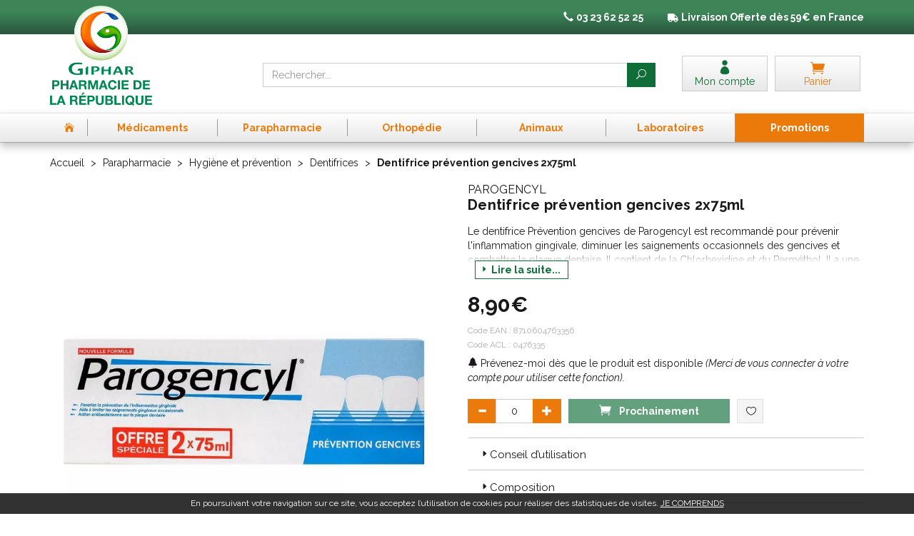

--- FILE ---
content_type: text/html; charset=UTF-8
request_url: https://www.pharma-republique.fr/produit/dentifrice-prevention-gencives-2x75ml
body_size: 22723
content:
<!DOCTYPE html> <html lang="fr"> <head> <meta charset="utf-8"> <title>Dentifrice prévention gencives 2x75ml</title> <meta property="fb&#x3A;app_id" content="342974219722680"> <meta property="og&#x3A;url" content="https&#x3A;&#x2F;&#x2F;www.pharma-republique.fr&#x2F;produit&#x2F;dentifrice-prevention-gencives-2x75ml"> <meta property="og&#x3A;title" content="Dentifrice&#x20;pr&#xE9;vention&#x20;gencives&#x20;2x75ml"> <meta property="og&#x3A;site_name" content="Pharmacie&#x20;de&#x20;la&#x20;R&#xE9;publique"> <meta property="og&#x3A;type" content="product"> <meta property="og&#x3A;locale" content="fr_FR"> <meta name="twitter&#x3A;card" content="summary"> <meta name="twitter&#x3A;title" content="Dentifrice&#x20;pr&#xE9;vention&#x20;gencives&#x20;2x75ml"> <meta name="viewport" content="width&#x3D;device-width,&#x20;initial-scale&#x3D;1,&#x20;maximum-scale&#x3D;1"> <meta http-equiv="X-UA-Compatible" content="IE&#x3D;edge"> <meta name="theme-color" content="&#x23;3d8457"> <meta name="apple-itunes-app" content="app-id&#x3D;1476309528"> <meta name="robots" content="index, follow, all"> <link rel="apple-touch-icon-precomposed" sizes="144x144" href="/assets/rep/ico/apple-touch-icon-144x144-precomposed.png"> <link rel="apple-touch-icon-precomposed" sizes="114x114" href="/assets/rep/ico/apple-touch-icon-114x114-precomposed.png"> <link rel="apple-touch-icon-precomposed" sizes="72x72" href="/assets/rep/ico/apple-touch-icon-72x72-precomposed.png"> <link rel="apple-touch-icon-precomposed" href="/assets/rep/ico/apple-touch-icon-precomposed.png"> <link rel="shortcut icon" href="/assets/rep/ico/favicon.png"> <link rel="search" type="application/opensearchdescription+xml" title="Mes recherches" href="/opensearch.xml"> <link rel="canonical" href="https://www.pharma-republique.fr/produit/dentifrice-prevention-gencives-2x75ml"> <link href="&#x2F;&#x2F;cdn.apotekisto.com&#x2F;ajax&#x2F;libs&#x2F;twitter-bootstrap&#x2F;3.4.1&#x2F;css&#x2F;bootstrap.min.css" media="screen" rel="stylesheet" type="text&#x2F;css"> <link href="&#x2F;&#x2F;cdn.apotekisto.com&#x2F;ajax&#x2F;libs&#x2F;slick-carousel&#x2F;1.8.1&#x2F;slick.min.css" media="screen" rel="stylesheet" type="text&#x2F;css"> <link href="&#x2F;&#x2F;cdn.apotekisto.com&#x2F;ajax&#x2F;libs&#x2F;slick-carousel&#x2F;1.8.1&#x2F;slick-theme.min.css" media="screen" rel="stylesheet" type="text&#x2F;css"> <link href="&#x2F;&#x2F;cdnjs.cloudflare.com&#x2F;ajax&#x2F;libs&#x2F;bootstrap-select&#x2F;1.13.5&#x2F;css&#x2F;bootstrap-select.min.css" media="screen" rel="stylesheet" type="text&#x2F;css"> <link href="&#x2F;assets&#x2F;rep&#x2F;css&#x2F;style.min.css&#x3F;v&#x3D;1.20" media="screen" rel="stylesheet" type="text&#x2F;css"> <link href="&#x2F;assets&#x2F;rep&#x2F;css&#x2F;skin-cust.min.css&#x3F;v&#x3D;1.20" media="screen" rel="stylesheet" type="text&#x2F;css"> <link href="&#x2F;&#x2F;cdnjs.cloudflare.com&#x2F;ajax&#x2F;libs&#x2F;animate.css&#x2F;3.7.2&#x2F;animate.min.css" media="screen" rel="stylesheet" type="text&#x2F;css"> <link href="&#x2F;&#x2F;cdnjs.cloudflare.com&#x2F;ajax&#x2F;libs&#x2F;malihu-custom-scrollbar-plugin&#x2F;3.1.5&#x2F;jquery.mCustomScrollbar.min.css" media="screen" rel="stylesheet" type="text&#x2F;css"> <!--[if lt IE 9]><script  src="&#x2F;&#x2F;oss.maxcdn.com&#x2F;libs&#x2F;html5shiv&#x2F;3.7.0&#x2F;html5shiv.js"></script><![endif]--> <!--[if lt IE 9]><script  src="&#x2F;&#x2F;oss.maxcdn.com&#x2F;libs&#x2F;respond.js&#x2F;1.3.0&#x2F;respond.min.js"></script><![endif]--> <script async src="https://www.googletagmanager.com/gtag/js?id=G-FR99R2PDXH"></script><script>window.dataLayer=window.dataLayer||[];function gtag(){dataLayer.push(arguments);};gtag('js',new Date());gtag('config','G-FR99R2PDXH',{"anonymize_ip":true});</script> </head> <body data-globals="&#x7B;&quot;path&quot;&#x3A;&quot;&quot;,&quot;user&quot;&#x3A;0,&quot;miniCartUrl&quot;&#x3A;&quot;&#x5C;&#x2F;cart&#x5C;&#x2F;mini&quot;,&quot;questionUrl&quot;&#x3A;&quot;&#x5C;&#x2F;question&quot;&#x7D;"> <div class="navbar navbar-static-top navbar-tshop megamenu mb-0" role="navigation" id="navbar-fixed"> <div class="navbar-top"> <div class="bg-head text-head text-center py-3 col-ship"> <div class="container"> <div class="row"> <ul class="userMenu"> <li class="hidden-xs phone-number"> <a href="/contactez-nous"> <i class="glyphicon glyphicon-earphone"></i> <span><strong>03 23 62 52 25</strong></span> </a> </li> <li class="hidden-xs livraison"> <img src="/assets/rep/svg/truck.svg" data-lazy-fade-src="/assets/rep/svg/truck.svg" height="12" alt="Livraison avec La poste"> <strong><span class="visible-lg-inline">Livraison</span> Offerte d&egrave;s 59&euro; en France</strong> </li> </ul> </div> </div> <div class="container"> <div class="row"> <a href="/"> <img src="/assets/rep/img/logo-pharma-republique2.png" alt="Pharmacie de la République Saint-Quentin Giphar" class="img-responsive fade2" id="logo2"> <span class="logo-title uppercase visible-xs"><strong>Pharmacie de la r&eacute;publique</strong></span> </a> </div> </div> </div> <div class="navbar-top-logo" id="navbar-logo"> <div class="container"> <div class="row"> <div class="col-xs-6 col-sm-3 col-lg-3 nav-logo col-logo hidden-xs">                            <a href="/"><img src="/assets/rep/img/logo-pharma-republique.png" alt="Pharmacie de la République Saint-Quentin Giphar" class="img-responsive hidden-xs" id="logo1"></a> </div>                        <div class="col-xs-6 col-sm-4 col-sm-push-5 col-lg-3 col-lg-push-6 col-user-menu"> <ul class="nav user-menu"> <li> <a href="#" data-h="/user" data-toggle="modal" data-target="#ModalLogin" data-href="/user/modalSignup"> <i class="icon_profile"></i> <span class="hidden-xs">Mon compte</span> </a> </li> <li class="dropdown cartMenu"> <a href="#" data-h="/cart" class="dropdown-toggle dropdown-cart" data-toggle="dropdown"> <i class="icon_cart"></i> <span class="hidden-xs">Panier </span>                                    </a> <div class="dropdown-menu dropdown-menu-right miniCartAjax"> <p class="text-center">Chargement...</p> </div> </li> </ul> </div> <form class="col-xs-12 col-sm-5 col-sm-pull-4 col-lg-6 col-lg-pull-3" action="/recherche" method="get" id="form-nav-search"> <div class="input-group"> <span class="input-group-btn"> <button type="button" class="navbar-toggle" data-toggle="collapse" data-target=".navbar-collapse"> <span class="icon-bar"></span><span class="icon-bar"></span><span class="icon-bar"></span> </button> </span> <input type="search" name="q" required="required" maxlength="100" placeholder="Rechercher..." class="form-control"> <span class="input-group-btn"> <button class="btn btn-primary" type="submit"><i class="icon_search"></i></button> </span> </div> </form> </div> <div id="is-lg" class="visible-lg"></div> <div id="result-nav-search" data-url="/recherche/page-99/produits" class="hide"></div> </div> </div> </div> <div class="bg-menu"> <div class="container"> <div class="navbar-collapse collapse" id="navbar-categories"> <ul class="nav navbar-nav navbar-justified" id="nav-categories"> <li class="lnk-home hidden-xs"><a href="/"><span><i class="icon_house"></i></span></a></li> <li class="dropdown megamenu-fullwidth"><a data-toggle="dropdown" class="dropdown-toggle" href="#"><span>M&eacute;dicaments</span></a> <ul class="dropdown-menu"> <li class="megamenu-content"> <ul class="col-lg-3 col-sm-3 col-md-3"> <li class="c1"><a href="/rubrique/douleur-et-fievre-5b90ef9bedeb4"><strong>Douleur et fièvre</strong></a></li> <li class="c2"><a href="/rubrique/paracetamol-5b90ef9c01b93">Paracétamol</a></li> <li class="c2"><a href="/rubrique/ibuprofene-5b90ef9c09d81">Ibuprofène</a></li> <li class="c2"><a href="/rubrique/aspirine-5b90ef9c0b924">Aspirine</a></li> <li class="c2"><a href="/rubrique/douleur-dentaire-5b90ef9bef6ac">Douleur dentaire</a></li> <li class="c2"><a href="/rubrique/mal-de-tete-5b90ef9bf1efd">Mal de tête</a></li> <li class="c2"><a href="/rubrique/douleur-articulaire-5b90ef9bf3555">Douleurs articulaires &amp; musculaires</a></li> <li class="c1 c1s"><a href="/rubrique/affection-oto-rhino-laryngologie-orl-5b90ef9c2a6c2"><strong>Affection Oto-Rhino-Laryngologie - ORL</strong></a></li> <li class="c2"><a href="/rubrique/rhinite-et-sinusite-5b90ef9c2ba2b">Spray nasal</a></li> <li class="c2"><a href="/rubrique/mal-de-gorge-5b90ef9c2cca4">Mal de gorge</a></li> <li class="c2"><a href="/rubrique/rhume-etat-grippal-5b90ef9c2def6">Rhume, état grippal</a></li> <li class="c2"><a href="/rubrique/toux-grasse-5b90ef9c2f15a">Toux grasse</a></li> <li class="c2"><a href="/rubrique/toux-seche-5b90ef9c30522">Toux sèche</a></li> <li class="c2"><a href="/rubrique/allergie-5b90ef9c3212a">Allergie</a></li> </ul> <ul class="col-lg-3 col-sm-3 col-md-3"> <li class="c1"><a href="/rubrique/tonus-forme-et-vitalite-5b90ef9c62a2a"><strong>Tonus, forme et vitalité</strong></a></li> <li class="c2"><a href="/rubrique/bebe-enfants">Bébé - Enfants</a></li> <li class="c2"><a href="/rubrique/fatigue-et-baisse-de-tonus-5b90ef9c64f3f">Fatigue et baisse de tonus</a></li> <li class="c2"><a href="/rubrique/detente-sommeil-et-insomnie-5b90ef9c65fb1">Détente, sommeil et insomnie</a></li> <li class="c2"><a href="/rubrique/stress-et-anxiete-5b90ef9c67301">Stress et anxiété</a></li> <li class="c2"><a href="/rubrique/chute-de-cheveux-5b90ef9c69753">Chute de cheveux</a></li> <li class="c2"><a href="/rubrique/memoire-5b90ef9c6ac12">Mémoire</a></li> <li class="c1 c1s"><a href="/rubrique/femme-et-feminite-5b90ef9c33547"><strong>Femme et féminité</strong></a></li> <li class="c2"><a href="/rubrique/infections-urinaires">Infections urinaires</a></li> <li class="c2"><a href="/rubrique/menopause-5b90ef9c35de8">Ménopause</a></li> <li class="c2"><a href="/rubrique/mycose-5b90ef9c3708f">Mycose vaginale</a></li> <li class="c2"><a href="/rubrique/grossesse-5b90ef9c383c8">Grossesse</a></li> <li class="c1 c1s"><a href="/rubrique/sevrage-tabagique-5b90ef9c27f22"><strong>Sevrage tabagique</strong></a></li> <li class="c2"><a href="/rubrique/patchs">Patchs</a></li> <li class="c2"><a href="/rubrique/gommes-comprimes">Gommes - Comprimés</a></li> <li class="c1 c1s"><a href="/rubrique/sport"><strong>Sport</strong></a></li> </ul> <ul class="col-lg-3 col-sm-3 col-md-3"> <li class="c1"><a href="/rubrique/troubles-veineux-5b90ef9c41331"><strong>Troubles veineux</strong></a></li> <li class="c2"><a href="/rubrique/jambes-lourdes-5b90ef9c43a8b">Jambes lourdes</a></li> <li class="c2"><a href="/rubrique/hemorroide-5b90ef9c4656f">Hémorroïde</a></li> <li class="c1 c1s"><a href="/rubrique/maux-de-bouche-5b90ef9c39560"><strong>Maux de bouche</strong></a></li> <li class="c2"><a href="/rubrique/secheresse-buccale">Secheresse buccale</a></li> <li class="c2"><a href="/rubrique/dentifrice-5b90ef9c3a81e">Dentifrice</a></li> <li class="c2"><a href="/rubrique/bain-de-bouche-5b90ef9c3ba87">Bain de bouche</a></li> <li class="c2"><a href="/rubrique/plaie-aphte-5b90ef9c3cf96">Plaie, aphte</a></li> <li class="c2"><a href="/rubrique/bouton-de-fievre-5b90ef9c3ee36">Bouton de fièvre</a></li> <li class="c1 c1s"><a href="/rubrique/ophtalmologie-5b90ef9c7402a"><strong>Ophtalmologie</strong></a></li> <li class="c2"><a href="/rubrique/secheresse-occulaire">Sécheresse occulaire</a></li> <li class="c2"><a href="/rubrique/antiseptique">Antiseptique</a></li> <li class="c2"><a href="/rubrique/lavage-occulaire">Lavage occulaire</a></li> <li class="c2"><a href="/rubrique/irritation-5b90ef9c766f1">Irritation et Allergie</a></li> </ul> <ul class="col-lg-3 col-sm-3 col-md-3"> <li class="c1"><a href="/rubrique/premiers-soins-5b90ef9c49038"><strong>Premiers soins</strong></a></li> <li class="c2"><a href="/rubrique/mal-de-transport">Mal des transports</a></li> <li class="c2"><a href="/rubrique/mycoses-cutanees">Mycoses cutanées</a></li> <li class="c2"><a href="/rubrique/cors-durillon-verrue-5b90ef9c4dab5">Cors, durillon, verrue</a></li> <li class="c2"><a href="/rubrique/piqure-d-insecte-5b90ef9c5385c">Piqure - Démangeaison</a></li> <li class="c2"><a href="/rubrique/brulure-coup-de-soleil-5b90ef9c55f46">Brûlure, coup de soleil</a></li> <li class="c2"><a href="/rubrique/bleu-coup-et-bosse-5b90ef9c5bfb6">Bleu, coup et bosse</a></li> <li class="c2"><a href="/rubrique/desinfectant-antiseptique-5b90ef9c5e332">Désinfectant, antiseptique</a></li> <li class="c2"><a href="/rubrique/cicatrisant-5b90ef9c60760">Cicatrisant</a></li> <li class="c1 c1s"><a href="/rubrique/digestion-elimination-et-transit-5b90ef9c905d7"><strong>Digestion, élimination et transit</strong></a></li> <li class="c2"><a href="/rubrique/maux-de-ventre">Maux de ventre</a></li> <li class="c2"><a href="/rubrique/vomissement-5b90ef9c91adf">Nausée - Vomissement</a></li> <li class="c2"><a href="/rubrique/digestion-difficile-5b90ef9c92bdd">Digestion difficile</a></li> <li class="c2"><a href="/rubrique/ballonnement-et-douleur-5b90ef9c94099">Ballonnement - Gaz</a></li> <li class="c2"><a href="/rubrique/brulure-d-estomac-5b90ef9c95976">Brûlure d&#039;estomac</a></li> <li class="c2"><a href="/rubrique/constipation-5b90ef9c96f0b">Constipation</a></li> <li class="c2"><a href="/rubrique/diarrhee-5b90ef9c98496">Diarrhée</a></li> </ul> </li> </ul> </li> <li class="dropdown megamenu-fullwidth"><a data-toggle="dropdown" class="dropdown-toggle" href="#"><span>Parapharmacie</span></a> <ul class="dropdown-menu"> <li class="megamenu-content"> <ul class="col-lg-3 col-sm-3 col-md-3"> <li class="c1"><a href="/rubrique/soin-pour-le-visage"><strong>Visage</strong></a></li> <li class="c2"><a href="/rubrique/demaquillant-et-nettoyant-5b90ef9642b71">Démaquillant Nettoyant</a></li> <li class="c2"><a href="/rubrique/anti-age-5b90ef964acf1">Anti-âge et anti-rides</a></li> <li class="c2"><a href="/rubrique/soin-traitant-5b90ef964657b">Purifiant - Matifiant</a></li> <li class="c2"><a href="/rubrique/soin-hydratant-5b90ef9645375">Soin hydratant</a></li> <li class="c2"><a href="/rubrique/yeux-5b90ef96488ab">Soin yeux</a></li> <li class="c2"><a href="/rubrique/levres-5b90ef9649a96">Soin lèvres</a></li> <li class="c2"><a href="/rubrique/masque-gommage">Masque - Gommage</a></li> <li class="c2"><a href="/rubrique/accessoires-5b90ef964c003">Accessoires</a></li> <li class="c2"><a href="/rubrique/coffrets-5b90ef964d433">Coffrets</a></li> <li class="c1 c1s"><a href="/rubrique/tout-pour-le-corps-5b90ef964e6a6"><strong>Corps</strong></a></li> <li class="c2"><a href="/rubrique/lavant-nettoyant">Lavant - Nettoyant</a></li> <li class="c2"><a href="/rubrique/gommage">Gommage</a></li> <li class="c2"><a href="/rubrique/soins-corps-5b90ef964f80f">Hydratation</a></li> <li class="c2"><a href="/rubrique/epilation-5b90ef9653743">Epilation</a></li> <li class="c2"><a href="/rubrique/mains-et-pieds-5b90ef9654926">Mains et pieds</a></li> <li class="c2"><a href="/rubrique/parfum-et-eau-de-toilette-5b90ef9655b66">Parfum et eau de toilette</a></li> <li class="c2"><a href="/rubrique/accessoires-5b90ef9656c84">Accessoires</a></li> <li class="c2"><a href="/rubrique/sante-5b90ef9657e74">Santé</a></li> <li class="c1 c1s"><a href="/rubrique/hygiene-et-prevention-5b90ef9681a73"><strong>Hygiène et prévention</strong></a></li> <li class="c2"><a href="/rubrique/brosses-a-dents-electtriques-et-accessoires">Brosses à dents éléctriques et accessoires</a></li> <li class="c2"><a href="/rubrique/corps-visage-et-mains-5b90ef9682dfb">Corps visage et mains</a></li> <li class="c2"><a href="/rubrique/oreilles-et-nez-5b90ef96843a7">Oreilles</a></li> <li class="c2"><a href="/rubrique/dentifrices-5b90ef9685bc1">Dentifrices</a></li> <li class="c2"><a href="/rubrique/bucco-dentaire-5b90ef9686fa9">Bucco-dentaire</a></li> <li class="c2"><a href="/rubrique/hygiene-intime-5b90ef9689a43">Hygiène intime</a></li> <li class="c1 c1s"><a href="/rubrique/maquillage"><strong>Maquillage</strong></a></li> <li class="c2"><a href="/rubrique/yeux">Yeux</a></li> <li class="c2"><a href="/rubrique/levres">Lèvres</a></li> <li class="c2"><a href="/rubrique/ongles">Ongles</a></li> <li class="c2"><a href="/rubrique/teint">Teint</a></li> <li class="c1 c1s"><a href="/rubrique/bouillote"><strong>Bouillotte peluche</strong></a></li> </ul> <ul class="col-lg-3 col-sm-3 col-md-3"> <li class="c1"><a href="/rubrique/homme-et-sport-5b90ef9679cd3"><strong>Homme et sport</strong></a></li> <li class="c2"><a href="/rubrique/visage-homme-5b90ef967ade7">Visage-Corps</a></li> <li class="c2"><a href="/rubrique/sexualite-au-masculin-5b90ef967f33b">Sexualité</a></li> <li class="c2"><a href="/rubrique/accessoires-5b90ef9680607">Rasage / Déodorants</a></li> <li class="c1 c1s"><a href="/rubrique/soleil-et-solaire-5b90ef966da9f"><strong>Solaire</strong></a></li> <li class="c2"><a href="/rubrique/protection-adulte-5b90ef966ee0d">Protection adulte</a></li> <li class="c2"><a href="/rubrique/protection-bebe-et-enfant-5b90ef9670197">Protection bébé et enfant</a></li> <li class="c2"><a href="/rubrique/autobronzant-5b90ef9671bad">Autobronzant</a></li> <li class="c2"><a href="/rubrique/apres-soleil-5b90ef96730d3">Après soleil</a></li> <li class="c2"><a href="/rubrique/complements-alimentaires-5b90ef9675375">Compléments alimentaires</a></li> <li class="c1 c1s"><a href="/rubrique/tout-pour-les-cheveux-5b90ef96d1c04"><strong>Cheveux</strong></a></li> <li class="c2"><a href="/rubrique/anti-poux">Anti-poux</a></li> <li class="c2"><a href="/rubrique/shampoing-5b90ef96d32b9">Shampoing</a></li> <li class="c2"><a href="/rubrique/apres-shampoing-5b90ef96d5bae">Après shampoing</a></li> <li class="c2"><a href="/rubrique/cheveux-frises-boucles-crepus-5b90ef96d817c">Cheveux frisés, bouclés, crépus</a></li> <li class="c2"><a href="/rubrique/coloration-cheveux-5b90ef96da8bf">Cheveux colorés</a></li> <li class="c2"><a href="/rubrique/soins-cheveux-5b90ef96dcf9f">Soins cheveux</a></li> <li class="c2"><a href="/rubrique/traitement-specifique-5b90ef96deda0">Traitement spécifique</a></li> <li class="c2"><a href="/rubrique/coiffants-5b90ef96e0602">Coiffants</a></li> <li class="c2"><a href="/rubrique/accessoires-5b90ef96e1885">Accessoires</a></li> <li class="c1 c1s"><a href="/rubrique/grossesse-bebe-et-enfant-5b90ef968c3fc"><strong>Bébé</strong></a></li> <li class="c2"><a href="/rubrique/visage-et-corps-5b90ef968e829">Visage et corps</a></li> <li class="c2"><a href="/rubrique/maman-et-grossesse-5b90ef9691c6a">Maman et grossesse</a></li> <li class="c2"><a href="/rubrique/alimentation-5b90ef9693963">Alimentation</a></li> <li class="c2"><a href="/rubrique/cheveux-5b90ef96960e8">Cheveux</a></li> <li class="c2"><a href="/rubrique/hygiene-et-soins-5b90ef96972ff">Hygiène et soins</a></li> <li class="c2"><a href="/rubrique/bucco-dentaire-5b90ef96988a6">Bucco-dentaire</a></li> <li class="c2"><a href="/rubrique/cadeaux-naissance-5b90ef9699ba5">Cadeaux naissance</a></li> <li class="c2"><a href="/rubrique/accessoires-5b90ef969dab6">Accessoires</a></li> <li class="c1 c1s"><a href="/rubrique/oncologie"><strong>Oncologie</strong></a></li> </ul> <ul class="col-lg-3 col-sm-3 col-md-3"> <li class="c1"><a href="/rubrique/medeciens-naturelles"><strong>Médecines naturelles</strong></a></li> <li class="c2"><a href="/rubrique/phytotherapie">Phytothérapie</a></li> <li class="c2"><a href="/rubrique/huiles-essentielles">Huiles essentielles</a></li> <li class="c2"><a href="/rubrique/tisanes">Tisanes</a></li> <li class="c2"><a href="/rubrique/micronutrition">Micronutrition</a></li> <li class="c1 c1s"><a href="/rubrique/toutes-les-huiles-essentielles-5b90ef96e2a24"><strong>Toutes les huiles essentielles</strong></a></li> <li class="c2"><a href="/rubrique/huiles-complexes-5b90ef96e3b98">Huiles complexes</a></li> <li class="c2"><a href="/rubrique/huiles-unitaires-5b90ef96e4e1f">Huiles unitaires</a></li> <li class="c2"><a href="/rubrique/accessoires-5b90ef96e6361">Accessoires</a></li> <li class="c1 c1s"><a href="/rubrique/tout-le-bio-5b90ef969fa6d"><strong>Tout le Bio</strong></a></li> <li class="c2"><a href="/rubrique/demaquillant-nettoyant-bio-5b90ef96a1a6f">Démaquillant nettoyant Bio</a></li> <li class="c2"><a href="/rubrique/yeux-5b90ef96a44fc">Yeux</a></li> <li class="c2"><a href="/rubrique/levres-5b90ef96a83c8">Lèvres</a></li> <li class="c2"><a href="/rubrique/hydratant-nourrissant-bio-5b90ef96b081d">Hydratant nourrissant Bio</a></li> <li class="c2"><a href="/rubrique/soins-traitants-bio-5b90ef96b466a">Soins traitants Bio</a></li> <li class="c2"><a href="/rubrique/hygiene-bio-5b90ef96b5c86">Hygiène Bio</a></li> <li class="c2"><a href="/rubrique/bebe-5b90ef96b7dcb">Bébé</a></li> <li class="c2"><a href="/rubrique/cheveux-5b90ef96bd830">Cheveux</a></li> <li class="c2"><a href="/rubrique/homme-5b90ef96c4011">Homme</a></li> <li class="c2"><a href="/rubrique/solaire-5b90ef96cad77">Solaire</a></li> <li class="c2"><a href="/rubrique/anti-age-bio-5b90ef96cd0b0">Anti-âge Bio</a></li> <li class="c2"><a href="/rubrique/accessoires-bio-5b90ef96cf458">Accessoires Bio</a></li> </ul> <ul class="col-lg-3 col-sm-3 col-md-3"> <li class="c1"><a href="/rubrique/minceur-et-silhouette-5b90ef9658fbd"><strong>Minceur et silhouette</strong></a></li> <li class="c2"><a href="/rubrique/patch-et-creme-amincissantes-5b90ef965adad">Patch et crème amincissantes</a></li> <li class="c2"><a href="/rubrique/ventre-plat-5b90ef965c976">Ventre plat</a></li> <li class="c2"><a href="/rubrique/drainage-et-retention-d-eau-5b90ef965dc38">Drainage et rétention d&#039;eau</a></li> <li class="c2"><a href="/rubrique/destockage-de-graisse-5b90ef965f16d">Destockage de graisse</a></li> <li class="c2"><a href="/rubrique/capteur-de-graisse-5b90ef96603d6">Capteur de graisse</a></li> <li class="c2"><a href="/rubrique/bruleur-de-graisse-5b90ef9661831">Brûleur de graisse</a></li> <li class="c2"><a href="/rubrique/cellulite-5b90ef9662ac7">Cellulite</a></li> <li class="c2"><a href="/rubrique/coupe-faim-5b90ef96650e4">Coupe faim</a></li> <li class="c2"><a href="/rubrique/regime-5b90ef96664bc">Régime</a></li> <li class="c2"><a href="/rubrique/huile-essentielle-minceur-5b90ef9667bb1">Huile essentielle minceur</a></li> <li class="c2"><a href="/rubrique/special-plus-de-45-ans-5b90ef9669391">Spécial plus de 45 ans</a></li> <li class="c2"><a href="/rubrique/textile-minceur-5b90ef966b149">Textile minceur</a></li> <li class="c2"><a href="/rubrique/cure-detox-5b90ef966c3a2">Cure détox</a></li> <li class="c1 c1s"><a href="/rubrique/tout-pour-la-dietetique-5b90ef96f1e69"><strong>Tout pour la diététique</strong></a></li> <li class="c2"><a href="/rubrique/micro-nutrition">Micro-nutrition</a></li> <li class="c2"><a href="/rubrique/alimentation-5b90ef96f363e">Alimentation</a></li> <li class="c2"><a href="/rubrique/phytotherapie-5b90ef97010e2">Phytothérapie</a></li> <li class="c2"><a href="/rubrique/forme-et-vitalite-5b90ef970269c">Forme et vitalité</a></li> <li class="c2"><a href="/rubrique/confort-muscle-articulation-5b90ef970373a">Confort muscle articulation</a></li> <li class="c2"><a href="/rubrique/confort-veineux-5b90ef97047d8">Confort veineux</a></li> <li class="c2"><a href="/rubrique/elixirs-de-bach-5b90ef973c404">Elixirs de Bach</a></li> <li class="c2"><a href="/rubrique/confort-digestif-5b90ef973d84a">Confort digestif</a></li> <li class="c2"><a href="/rubrique/probiotique-5b90ef973e90a">Probiotique</a></li> <li class="c2"><a href="/rubrique/trouble-du-metabolisme-5b90ef973fae1">Trouble du métabolisme</a></li> <li class="c2"><a href="/rubrique/confort-urinaire-5b90ef97417bc">Confort urinaire</a></li> <li class="c2"><a href="/rubrique/feminite-et-menopause-5b90ef97429ec">Féminité et ménopause</a></li> <li class="c2"><a href="/rubrique/beaute-5b90ef9744056">Beauté</a></li> <li class="c2"><a href="/rubrique/confort-respiratoire-5b90ef97457f2">Confort respiratoire</a></li> <li class="c2"><a href="/rubrique/confort-visuel-5b90ef9746d37">Confort visuel</a></li> <li class="c2"><a href="/rubrique/voyage-5b90ef974818b">Voyage</a></li> <li class="c2"><a href="/rubrique/divers-5b90ef97494ec">Divers</a></li> </ul> </li> </ul> </li> <li class="dropdown megamenu-fullwidth"><a data-toggle="dropdown" class="dropdown-toggle" href="#"><span>Orthop&eacute;die</span></a> <ul class="dropdown-menu"> <li class="megamenu-content"> <ul class="col-lg-3 col-sm-3 col-md-3"> <li class="c1"><a href="/rubrique/lingerie-amoena"><strong>Lingerie Amoena</strong></a></li> <li class="c2"><a href="/rubrique/culotte">Culottes</a></li> <li class="c2"><a href="/rubrique/soutien-gorge-sans-armatures">Soutien-gorge sans armatures</a></li> <li class="c2"><a href="/rubrique/soutien-gorge-avec-armatures">Soutien-gorge avec armatures</a></li> <li class="c2"><a href="/rubrique/soutien-gorge-sans-armatures-padde">Soutien-gorge sans armatures paddé</a></li> <li class="c2"><a href="/rubrique/accessoires-entretien-protheses">Accessoires entretien prothèses</a></li> <li class="c2"><a href="/rubrique/maillots-de-bain">Maillots de bain</a></li> <li class="c1 c1s"><a href="/rubrique/orthopedie-thuasne"><strong>Orthopédie Thuasne</strong></a></li> <li class="c1 c1s"><a href="/rubrique/materiel-medicals"><strong>Matériel Médical</strong></a></li> <li class="c2"><a href="/rubrique/oxymetre">Oxymètre</a></li> <li class="c2"><a href="/rubrique/thermometre">Thermomètre</a></li> <li class="c2"><a href="/rubrique/tensiometre">Tensiomètre</a></li> </ul> </li> </ul> </li> <li class="dropdown megamenu-fullwidth"><a data-toggle="dropdown" class="dropdown-toggle" href="#"><span>Animaux</span></a> <ul class="dropdown-menu"> <li class="megamenu-content"> <ul class="col-lg-3 col-sm-3 col-md-3"> <li class="c1"><a href="/rubrique/sante"><strong>Santé</strong></a></li> <li class="c2"><a href="/rubrique/dermatologie">Dermatologie</a></li> <li class="c2"><a href="/rubrique/mal-des-transports">Mal des transports</a></li> <li class="c2"><a href="/rubrique/articulations">Articulations</a></li> <li class="c2"><a href="/rubrique/comportement">Comportement</a></li> <li class="c1 c1s"><a href="/rubrique/chevaux"><strong>Chevaux</strong></a></li> <li class="c2"><a href="/rubrique/appareil-locomoteur">Appareil locomoteur</a></li> <li class="c2"><a href="/rubrique/appareil-respiratoire">Appareil respiratoire</a></li> <li class="c2"><a href="/rubrique/vitamines-sante">vitamines/santé</a></li> <li class="c2"><a href="/rubrique/hygiene-et-soins">Hygiène et soins</a></li> </ul> <ul class="col-lg-3 col-sm-3 col-md-3"> <li class="c1"><a href="/rubrique/alimentation-canine-5b90ef975ebbd"><strong>Croquettes</strong></a></li> <li class="c2"><a href="/rubrique/proplan-croquettes-chats-et-chien">Proplan</a></li> <li class="c2"><a href="/rubrique/royal-canin">Royal Canin</a></li> <li class="c2"><a href="/rubrique/hill-s">Hill&#039;s</a></li> <li class="c1 c1s"><a href="/rubrique/hygiene-et-soin-5b90ef976106b"><strong>Hygiène et soin</strong></a></li> <li class="c2"><a href="/rubrique/oreilles">Oreilles</a></li> <li class="c2"><a href="/rubrique/shampooings">Shampooings</a></li> <li class="c2"><a href="/rubrique/soin-pour-les-yeux-de-vos-animaux">Yeux</a></li> <li class="c2"><a href="/rubrique/dents">Dents</a></li> </ul> <ul class="col-lg-3 col-sm-3 col-md-3"> <li class="c1"><a href="/rubrique/vermifuge-5b90ef976328d"><strong>Vermifuge</strong></a></li> <li class="c2"><a href="/rubrique/comprimes">Comprimés</a></li> <li class="c2"><a href="/rubrique/pipettes">Pipettes</a></li> <li class="c2"><a href="/rubrique/sirops-pates-orales">Sirops / Pâtes orales</a></li> </ul> <ul class="col-lg-3 col-sm-3 col-md-3"> <li class="c1"><a href="/rubrique/homeopathie-veterinaire-5b90ef9764628"><strong>Homéopathie vétérinaire</strong></a></li> <li class="c1 c1s"><a href="/rubrique/anti-parasitaire-5b90ef9767466"><strong>Anti parasitaire</strong></a></li> <li class="c2"><a href="/rubrique/colliers">Colliers</a></li> <li class="c2"><a href="/rubrique/pipettes-anti-puces">Pipettes</a></li> <li class="c2"><a href="/rubrique/fogger">Fogger</a></li> <li class="c2"><a href="/rubrique/pinces-tire-tiques">Pinces tire-tiques</a></li> <li class="c2"><a href="/rubrique/sprays-pulverisateurs">Sprays-pulvérisateurs</a></li> <li class="c2"><a href="/rubrique/shampooings-animaux-domestiques">Shampooings</a></li> </ul> <ul class="col-lg-3 col-sm-3 col-md-3"> <li class="c1"><a href="/rubrique/reproduction-et-sterilite-5b90ef976a897"><strong>Reproduction et stérilité</strong></a></li> <li class="c1 c1s"><a href="/rubrique/accessoires-5b90ef976bb51"><strong>Accessoires</strong></a></li> <li class="c2"><a href="/rubrique/pinces-tire-tiques-animaux-et-humains">Pinces tire-tiques</a></li> <li class="c2"><a href="/rubrique/collerettes-chats-chiens-furets">collerettes</a></li> </ul> </li> </ul> </li> <li class="dropdown megamenu-fullwidth"> <a data-toggle="dropdown" class="dropdown-toggle" href="/marques"><span>Laboratoires</span></a> <ul class="dropdown-menu"> <li class="megamenu-content" id="categories-brands"> <div class="promo-1 hidden-xs">Filtre alphab&eacute;tique :
&nbsp;<a href="#A" data-filter="A"> A </a>&nbsp;<a href="#B" data-filter="B"> B </a>&nbsp;<a href="#C" data-filter="C"> C </a>&nbsp;<a href="#D" data-filter="D"> D </a>&nbsp;<a href="#E" data-filter="E"> E </a>&nbsp;<a href="#F" data-filter="F"> F </a>&nbsp;<a href="#G" data-filter="G"> G </a>&nbsp;<a href="#H" data-filter="H"> H </a>&nbsp;<a href="#I" data-filter="I"> I </a>&nbsp;<a href="#J" data-filter="J"> J </a>&nbsp;<a href="#K" data-filter="K"> K </a>&nbsp;<a href="#L" data-filter="L"> L </a>&nbsp;<a href="#M" data-filter="M"> M </a>&nbsp;<a href="#N" data-filter="N"> N </a>&nbsp;<a href="#O" data-filter="O"> O </a>&nbsp;<a href="#P" data-filter="P"> P </a>&nbsp;<a href="#Q" data-filter="Q"> Q </a>&nbsp;<a href="#R" data-filter="R"> R </a>&nbsp;<a href="#S" data-filter="S"> S </a>&nbsp;<a href="#T" data-filter="T"> T </a>&nbsp;<a href="#U" data-filter="U"> U </a>&nbsp;<a href="#V" data-filter="V"> V </a>&nbsp;<a href="#W" data-filter="W"> W </a>&nbsp;<a href="#X" data-filter="X"> X </a>&nbsp;<a href="#Y" data-filter="Y"> Y </a>&nbsp;<a href="#Z" data-filter="Z"> Z </a>                        </div> <ul class="hide" id="categories-brands-hide"> <li data-char="3"><a href="/rubrique/3m-sante-5b90ee0850cd9">3M santé</a></li> <li data-char="7"><a href="/rubrique/7med">7MED</a></li> <li data-char="A"><a href="/rubrique/a-derma-5b90ee08542de">A-Derma</a></li> <li data-char="A"><a href="/rubrique/abatout-5b90ee085a1a5">Abatout</a></li> <li data-char="A"><a href="/rubrique/abbott-5b90ee085c8aa">Abbott</a></li> <li data-char="A"><a href="/rubrique/absoluvegetal-5b90ee085e809">AbsoluVegetal</a></li> <li data-char="A"><a href="/rubrique/acb-pharma-5b90ee086064c">ACB Pharma</a></li> <li data-char="A"><a href="/rubrique/acm-5b90ee08617df">ACM</a></li> <li data-char="A"><a href="/rubrique/acorelle-5b90ee0862a80">Acorelle</a></li> <li data-char="A"><a href="/rubrique/actifed-5b90ee0864102">Actifed</a></li> <li data-char="A"><a href="/rubrique/addax-5b90ee0865211">Addax</a></li> <li data-char="A"><a href="/rubrique/advantix-5b90ee0866a95">Advantix</a></li> <li data-char="A"><a href="/rubrique/advil-5b90ee0867b86">Advil</a></li> <li data-char="A"><a href="/rubrique/agovie-5b90ee0869347">Agovie</a></li> <li data-char="A"><a href="/rubrique/airplus-5b90ee086a8f3">Airplus</a></li> <li data-char="A"><a href="/rubrique/akileine-5b90ee086ba44">Akileïne</a></li> <li data-char="A"><a href="/rubrique/alcon-5b90ee086d5bc">Alcon</a></li> <li data-char="A"><a href="/rubrique/alcura-5b90ee086f92a">Alcura</a></li> <li data-char="A"><a href="/rubrique/alepia-5b90ee0871c92">Alepia</a></li> <li data-char="A"><a href="/rubrique/alfa-wassermann-5b90ee0873f92">Alfa Wassermann</a></li> <li data-char="A"><a href="/rubrique/algotherm-5b90ee08762bd">Algotherm</a></li> <li data-char="A"><a href="/rubrique/alka-seltzer-5b90ee08781d9">Alka-Seltzer</a></li> <li data-char="A"><a href="/rubrique/allergan-5b90ee087a742">Allergan</a></li> <li data-char="A"><a href="/rubrique/almafil-5b90ee088e13a">Almafil</a></li> <li data-char="A"><a href="/rubrique/alvityl-5b90ee08aac6d">Alvityl</a></li> <li data-char="A"><a href="/rubrique/always-5b90ee08b9ded">Always</a></li> <li data-char="A"><a href="/rubrique/amoena">Amoena</a></li> <li data-char="A"><a href="/rubrique/apaisac-biorga-5b90ee08d1ba1">Apaisac Biorga</a></li> <li data-char="A"><a href="/rubrique/apaisyl-5b90ee08e9087">Apaisyl</a></li> <li data-char="A"><a href="/rubrique/aphex-bioclean-5b90ee08eebdb">Aphex Bioclean</a></li> <li data-char="A"><a href="/rubrique/apivita-5b90ee08f0760">Apivita</a></li> <li data-char="A"><a href="/rubrique/apurna-5b90ee08f1927">Apurna</a></li> <li data-char="A"><a href="/rubrique/aquafresh-5b90ee08f2c5d">Aquafresh</a></li> <li data-char="A"><a href="/rubrique/aquaromat-5b90ee0900274">Aquaromat</a></li> <li data-char="A"><a href="/rubrique/aragan-5b90ee0901b65">Aragan</a></li> <li data-char="A"><a href="/rubrique/argiletz-5b90ee0902ebf">Argiletz</a></li> <li data-char="A"><a href="/rubrique/arko-essentiel-5b90ee0904379">Arko Essentiel</a></li> <li data-char="A"><a href="/rubrique/arkogelules-5b90ee090698b">Arkogélules</a></li> <li data-char="A"><a href="/rubrique/arkopharma-5b90ee0907eb9">Arkopharma</a></li> <li data-char="A"><a href="/rubrique/arlor-5b90ee0909fd1">Arlor</a></li> <li data-char="A"><a href="/rubrique/armencelle-5b90ee090b109">Armencelle</a></li> <li data-char="A"><a href="/rubrique/armonia-5b90ee090dc0e">Armonia</a></li> <li data-char="A"><a href="/rubrique/arnidol-5b90ee090fe26">Arnidol</a></li> <li data-char="A"><a href="/rubrique/aromaya-5b90ee0910f7e">Aromaya</a></li> <li data-char="A"><a href="/rubrique/arrow-5b90ee09123cd">Arrow</a></li> <li data-char="A"><a href="/rubrique/arthur-et-lola-5b90ee091395a">Arthur et Lola</a></li> <li data-char="A"><a href="/rubrique/asepta-5b90ee0914b51">Asepta</a></li> <li data-char="A"><a href="/rubrique/aspegic-5b90ee0916f2b">Aspegic</a></li> <li data-char="A"><a href="/rubrique/assanis-5b90ee091924f">Assanis</a></li> <li data-char="A"><a href="/rubrique/atlantic-nature-5b90ee091b571">Atlantic Nature</a></li> <li data-char="A"><a href="/rubrique/audevard">audevard</a></li> <li data-char="A"><a href="/rubrique/audistimpharma-5b90ee091d8a1">Audistimpharma</a></li> <li data-char="A"><a href="/rubrique/autotest-sante-5b90ee0920430">Autotest santé</a></li> <li data-char="A"><a href="/rubrique/auvex-5b90ee0921690">Auvex</a></li> <li data-char="A"><a href="/rubrique/aveeno-5b90ee0922a95">Aveeno</a></li> <li data-char="A"><a href="/rubrique/avene-5b90ee0923cd8">Avene</a></li> <li data-char="A"><a href="/rubrique/avent-5b90ee0924fce">Avent</a></li> <li data-char="A"><a href="/rubrique/azinc-5b90ee09260cf">Azinc</a></li> <li data-char="B"><a href="/rubrique/b-com-bio-5b90ee0927268">B com BIO</a></li> <li data-char="B"><a href="/rubrique/babylena-5b90ee09283fd">Babylena</a></li> <li data-char="B"><a href="/rubrique/baccide-5b90ee0929b70">Baccide</a></li> <li data-char="B"><a href="/rubrique/bach-5b90ee092afa7">Bach</a></li> <li data-char="B"><a href="/rubrique/bailleul-5b90ee092c72c">Bailleul</a></li> <li data-char="B"><a href="/rubrique/bausch-lomb-5b90ee092d889">Bausch &amp; Lomb</a></li> <li data-char="B"><a href="/rubrique/bayer-sante-animale-5b90ee092ec0c">Bayer Santé Animale</a></li> <li data-char="B"><a href="/rubrique/bayer-sante-familiale-5b90ee092fc80">Bayer Santé Familiale</a></li> <li data-char="B"><a href="/rubrique/beaba-5b90ee09312aa">Béaba</a></li> <li data-char="B"><a href="/rubrique/beaphar-5b90ee0933306">Beaphar</a></li> <li data-char="B"><a href="/rubrique/beauterra-france">BeauTerra France</a></li> <li data-char="B"><a href="/rubrique/bebebiafine-5b90ee0935c6c">Bebebiafine</a></li> <li data-char="B"><a href="/rubrique/bebisol-5b90ee0936ecb">Bebisol</a></li> <li data-char="B"><a href="/rubrique/benegast-5b90ee093870b">Benegast</a></li> <li data-char="B"><a href="/rubrique/bepanthen">Bepanthen</a></li> <li data-char="B"><a href="/rubrique/bergasol-5b90ee093a06c">Bergasol</a></li> <li data-char="B"><a href="/rubrique/besins-healthcare-5b90ee093b7fa">Besins Healthcare</a></li> <li data-char="B"><a href="/rubrique/bi-oil-5b90ee093cc2f">Bi-Oil</a></li> <li data-char="B"><a href="/rubrique/biafine-5b90ee093dd1f">Biafine</a></li> <li data-char="B"><a href="/rubrique/bic-5b90ee093f0be">Bic</a></li> <li data-char="B"><a href="/rubrique/bio-beaute-5b90ee094024b">Bio Beauté</a></li> <li data-char="B"><a href="/rubrique/biocanina-5b90ee094165b">Biocanina</a></li> <li data-char="B"><a href="/rubrique/biocodex-5b90ee094332b">Biocodex</a></li> <li data-char="B"><a href="/rubrique/biocyte-5b90ee0944418">Biocyte</a></li> <li data-char="B"><a href="/rubrique/bioderma-5b90ee0945a88">Bioderma</a></li> <li data-char="B"><a href="/rubrique/bioes-5b90ee0946cd1">Bioes</a></li> <li data-char="B"><a href="/rubrique/bioethic-5b90ee09482a9">Bioethic</a></li> <li data-char="B"><a href="/rubrique/biogaran-5b90ee09496c1">Biogaran</a></li> <li data-char="B"><a href="/rubrique/biogaran-conseil-5b90ee094abc1">Biogaran Conseil</a></li> <li data-char="B"><a href="/rubrique/biolane-5b90ee094c3f7">Biolane</a></li> <li data-char="B"><a href="/rubrique/bionike-5b90ee094dd0b">Bionike</a></li> <li data-char="B"><a href="/rubrique/biosecure-5b90ee094f037">Biosecure</a></li> <li data-char="B"><a href="/rubrique/biostime-5b90ee0950934">Biostime</a></li> <li data-char="B"><a href="/rubrique/biostop-5b90ee095293a">Biostop</a></li> <li data-char="B"><a href="/rubrique/biosynex">Biosynex</a></li> <li data-char="B"><a href="/rubrique/biotherm-5b90ee0954441">Biotherm</a></li> <li data-char="B"><a href="/rubrique/biotherm-femme-5b90ee0955b76">Biotherm Femme</a></li> <li data-char="B"><a href="/rubrique/biotherm-homme-5b90ee0957745">Biotherm Homme</a></li> <li data-char="B"><a href="/rubrique/biove-5b90ee0958f2c">Biove</a></li> <li data-char="B"><a href="/rubrique/biover-5b90ee095ab86">Biover</a></li> <li data-char="B"><a href="/rubrique/bioxtra-5b90ee095beb6">Bioxtra</a></li> <li data-char="B"><a href="/rubrique/bioxydiet-5b90ee095d766">Bioxydiet</a></li> <li data-char="B"><a href="/rubrique/blackjoy-5b90ee095f16c">Blackjoy</a></li> <li data-char="B"><a href="/rubrique/bledilait-5b90ee0960f3e">Bledilait</a></li> <li data-char="B"><a href="/rubrique/blue-skin-5b90ee0964a47">Blue Skin</a></li> <li data-char="B"><a href="/rubrique/bluetens-5b90ee09674d2">Bluetens</a></li> <li data-char="B"><a href="/rubrique/boehringer-5b90ee0969e1c">Boehringer</a></li> <li data-char="B"><a href="/rubrique/boiron-5b90ee096b067">Boiron</a></li> <li data-char="B"><a href="/rubrique/boots-5b90ee096c91b">Boots</a></li> <li data-char="B"><a href="/rubrique/botot-5b90ee096ea4b">Botot</a></li> <li data-char="B"><a href="/rubrique/bouchara-5b90ee0971081">Bouchara</a></li> <li data-char="B"><a href="/rubrique/bouillet-nutrition-5b90ee09731c4">Bouillet nutrition</a></li> <li data-char="B"><a href="/rubrique/braun-5b90ee09750cc">Braun</a></li> <li data-char="B"><a href="/rubrique/brumizea-5b90ee0977436">Brumizea</a></li> <li data-char="B"><a href="/rubrique/bsn-medical-5b90ee0979377">BSN Medical</a></li> <li data-char="B"><a href="/rubrique/buccotherm-5b90ee097b94f">Buccotherm</a></li> <li data-char="C"><a href="/rubrique/capricare-5b90ee097ddaf">Capricare</a></li> <li data-char="C"><a href="/rubrique/carmes-boyer-5b90ee0980c8f">Carmes Boyer</a></li> <li data-char="C"><a href="/rubrique/carmex-5b90ee09838d5">Carmex</a></li> <li data-char="C"><a href="/rubrique/casa-test-farma-5b90ee098538f">Casa test farma</a></li> <li data-char="C"><a href="/rubrique/cattier-5b90ee09870cb">Cattier</a></li> <li data-char="C"><a href="/rubrique/caudalie-5b90ee098af16">Caudalie</a></li> <li data-char="C"><a href="/rubrique/centrum-5b90ee098d0fc">Centrum</a></li> <li data-char="C"><a href="/rubrique/cerave-5b90ee09907fe">CeraVe</a></li> <li data-char="C"><a href="/rubrique/ceva-sante-animale-5b90ee09942a4">Ceva Santé Animale</a></li> <li data-char="C"><a href="/rubrique/chauvin-5b90ee099891c">Chauvin</a></li> <li data-char="C"><a href="/rubrique/chicco-5b90ee099b075">Chicco</a></li> <li data-char="C"><a href="/rubrique/cicabiafine-5b90ee099c5c6">Cicabiafine</a></li> <li data-char="C"><a href="/rubrique/cicatryl-5b90ee099d95c">Cicatryl</a></li> <li data-char="C"><a href="/rubrique/cinq-cinq-5b90ee099f839">Cinq / Cinq</a></li> <li data-char="C"><a href="/rubrique/claripharm-5b90ee09a101f">Claripharm</a></li> <li data-char="C"><a href="/rubrique/claytone-5b90ee09a2cd4">Claytone</a></li> <li data-char="C"><a href="/rubrique/clearblue-5b90ee09a43ff">Clearblue</a></li> <li data-char="C"><a href="/rubrique/clement-thekan-5b90ee09a57ef">Clément Thékan</a></li> <li data-char="C"><a href="/rubrique/codexial-5b90ee09a6b3c">Codexial</a></li> <li data-char="C"><a href="/rubrique/codifra-5b90ee09a7e89">Codifra</a></li> <li data-char="C"><a href="/rubrique/colgate-5b90ee09a9358">Colgate</a></li> <li data-char="C"><a href="/rubrique/comodynes-5b90ee09aa912">Comodynes</a></li> <li data-char="C"><a href="/rubrique/compeed-5b90ee09b58fe">Compeed</a></li> <li data-char="C"><a href="/rubrique/confiance-5b90ee09b6dbd">Confiance</a></li> <li data-char="C"><a href="/rubrique/cooper-5b90ee09b88cd">Cooper</a></li> <li data-char="C"><a href="/rubrique/copartner-sante-5b90ee09ba919">COPartner Santé</a></li> <li data-char="C"><a href="/rubrique/coup-d-eclat-5b90ee09bbd7e">Coup d&#039;éclat</a></li> <li data-char="C"><a href="/rubrique/crinex-5b90ee09bd09d">Crinex</a></li> <li data-char="C"><a href="/rubrique/cryopharma-5b90ee09be3a2">Cryopharma</a></li> <li data-char="D"><a href="/rubrique/danival-5b90ee09bf606">Danival</a></li> <li data-char="D"><a href="/rubrique/darphin-5b90ee09c090d">Darphin</a></li> <li data-char="D"><a href="/rubrique/daylong-5b90ee09f3a50">Daylong</a></li> <li data-char="D"><a href="/rubrique/dbb-remond-5b90ee0a00acf">DBb-Remond</a></li> <li data-char="D"><a href="/rubrique/dechra-5b90ee0a01ce7">Dechra</a></li> <li data-char="D"><a href="/rubrique/dectra-pharm-5b90ee0a02e39">Dectra Pharm</a></li> <li data-char="D"><a href="/rubrique/delarom-5b90ee0a04167">Delarom</a></li> <li data-char="D"><a href="/rubrique/densmore-5b90ee0a05563">Densmore</a></li> <li data-char="D"><a href="/rubrique/dep-expert-5b90ee0a06c9e">Dep Expert</a></li> <li data-char="D"><a href="/rubrique/dep-sante-5b90ee0a07f51">Dep Santé</a></li> <li data-char="D"><a href="/rubrique/dercos-5b90ee0a09081">Dercos</a></li> <li data-char="D"><a href="/rubrique/dergam-5b90ee0a0a0c7">Dergam</a></li> <li data-char="D"><a href="/rubrique/dermaceutic-5b90ee0a0b296">Dermaceutic</a></li> <li data-char="D"><a href="/rubrique/dermagor-5b90ee0a0c63f">Dermagor</a></li> <li data-char="D"><a href="/rubrique/dermalex-repair-5b90ee0a0d745">Dermalex Repair</a></li> <li data-char="D"><a href="/rubrique/dermaphex-5b90ee0a0e797">Dermaphex</a></li> <li data-char="D"><a href="/rubrique/dermasel-spa-5b90ee0a0f8ef">Dermasel Spa</a></li> <li data-char="D"><a href="/rubrique/dermatoline-comestic-5b90ee0a10b16">Dermatoline Comestic</a></li> <li data-char="D"><a href="/rubrique/dermophil-indien-5b90ee0a13105">Dermophil Indien</a></li> <li data-char="D"><a href="/rubrique/desinfectis-5b90ee0a150a1">Désinfectis</a></li> <li data-char="D"><a href="/rubrique/deterlub-5b90ee0a16a74">Deterlub</a></li> <li data-char="D"><a href="/rubrique/dexsil-5b90ee0a17e67">Dexsil</a></li> <li data-char="D"><a href="/rubrique/diepharmex-5b90ee0a18ff4">Diepharmex</a></li> <li data-char="D"><a href="/rubrique/dietiflore-5b90ee0a1a174">DietiFlore</a></li> <li data-char="D"><a href="/rubrique/difrax">Difrax</a></li> <li data-char="D"><a href="/rubrique/dissolvurol-5b90ee0a1b43f">Dissolvurol</a></li> <li data-char="D"><a href="/rubrique/distriphar-5b90ee0a1ce90">Distriphar</a></li> <li data-char="D"><a href="/rubrique/docteur-valnet-5b90ee0a1e4f4">Docteur Valnet</a></li> <li data-char="D"><a href="/rubrique/dodie-5b90ee0a1f9df">Dodie</a></li> <li data-char="D"><a href="/rubrique/doliage-5b90ee0a20c93">Doliage</a></li> <li data-char="D"><a href="/rubrique/douce-nature-5b90ee0a21e23">Douce nature</a></li> <li data-char="D"><a href="/rubrique/dr-antonio-martins-5b90ee0a2338d">Dr Antonio Martins</a></li> <li data-char="D"><a href="/rubrique/dr-fischer-5b90ee0a248fc">Dr Fischer</a></li> <li data-char="D"><a href="/rubrique/dr-theiss-5b90ee0a26932">Dr.Theiss</a></li> <li data-char="D"><a href="/rubrique/ducray-5b90ee0a27ead">Ducray</a></li> <li data-char="D"><a href="/rubrique/duracell-easytabs-5b90ee0a290e9">Duracell Easytabs</a></li> <li data-char="D"><a href="/rubrique/durex-5b90ee0a2a5bc">Durex</a></li> <li data-char="E"><a href="/rubrique/e-takescare-5b90ee0a2cde1">e-TakesCare</a></li> <li data-char="E"><a href="/rubrique/eafit-5b90ee0a2e140">Eafit</a></li> <li data-char="E"><a href="/rubrique/eau-precieuse-5b90ee0a2fba7">Eau Précieuse</a></li> <li data-char="E"><a href="/rubrique/ecomar-5b90ee0a31306">Ecomar</a></li> <li data-char="E"><a href="/rubrique/ecrinal-5b90ee0a32506">Ecrinal</a></li> <li data-char="E"><a href="/rubrique/edelsens-5b90ee0a3bcaf">Edelsens</a></li> <li data-char="E"><a href="/rubrique/edenens-5b90ee0a3ce75">Edenens</a></li> <li data-char="E"><a href="/rubrique/effaclar-nettoyants-5b90ee0a3e025">Effaclar nettoyants</a></li> <li data-char="E"><a href="/rubrique/efficare-5b90ee0a3f5ae">Efficare</a></li> <li data-char="E"><a href="/rubrique/effik-5b90ee0a4087c">Effik</a></li> <li data-char="E"><a href="/rubrique/eg-labo-5b90ee0a41dc2">EG labo</a></li> <li data-char="E"><a href="/rubrique/elancyl-5b90ee0a42f7f">Elancyl</a></li> <li data-char="E"><a href="/rubrique/elastoplast-5b90ee0a443c1">Elastoplast</a></li> <li data-char="E"><a href="/rubrique/elcea-5b90ee0a45952">Elcéa</a></li> <li data-char="E"><a href="/rubrique/elerte-5b90ee0a46eb9">Elerté</a></li> <li data-char="E"><a href="/rubrique/elgydium-5b90ee0a48170">Elgydium</a></li> <li data-char="E"><a href="/rubrique/elmex-5b90ee0a49346">Elmex</a></li> <li data-char="E"><a href="/rubrique/embryolisse-5b90ee0a4a8f0">Embryolisse</a></li> <li data-char="E"><a href="/rubrique/eneomey-5b90ee0a4bae6">Eneomey</a></li> <li data-char="E"><a href="/rubrique/epil-minute-5b90ee0a4cd08">Epil&#039;minute</a></li> <li data-char="E"><a href="/rubrique/epitact-5b90ee0a4df26">Epitact</a></li> <li data-char="E"><a href="/rubrique/equilibre-attitude-pharma-5b90ee0a4f218">Equilibre Attitude Pharma</a></li> <li data-char="E"><a href="/rubrique/estipharm-5b90ee0a50398">Estipharm</a></li> <li data-char="E"><a href="/rubrique/etat-pur">Etat pur</a></li> <li data-char="E"><a href="/rubrique/etiaxil-5b90ee0a51c5f">Etiaxil</a></li> <li data-char="E"><a href="/rubrique/eucerin-5b90ee0a532fe">Eucerin</a></li> <li data-char="E"><a href="/rubrique/eumadis-5b90ee0a547d3">Eumadis</a></li> <li data-char="E"><a href="/rubrique/euphon-5b90ee0a5585a">Euphon</a></li> <li data-char="E"><a href="/rubrique/europhta-5b90ee0a56fa5">Europhta</a></li> <li data-char="E"><a href="/rubrique/exacto-5b90ee0a580c1">Exacto</a></li> <li data-char="E"><a href="/rubrique/exopharm-5b90ee0a5922c">Exopharm</a></li> <li data-char="E"><a href="/rubrique/expanscience-5b90ee0a5a5c2">Expanscience</a></li> <li data-char="E"><a href="/rubrique/eye-care">Eye care</a></li> <li data-char="F"><a href="/rubrique/famadem-5b90ee0a5f450">Famadem</a></li> <li data-char="F"><a href="/rubrique/farnam">farnam</a></li> <li data-char="F"><a href="/rubrique/favrichon-5b90ee0a60aa3">Favrichon</a></li> <li data-char="F"><a href="/rubrique/feliway-5b90ee0a620d0">Feliway</a></li> <li data-char="F"><a href="/rubrique/ferrier-5b90ee0a636b7">Ferrier</a></li> <li data-char="F"><a href="/rubrique/filorga-5b90ee0a64fbd">Filorga</a></li> <li data-char="F"><a href="/rubrique/fixodent-pro-5b90ee0a663b9">Fixodent Pro</a></li> <li data-char="F"><a href="/rubrique/fluimer-5b90ee0a67797">Fluimer</a></li> <li data-char="F"><a href="/rubrique/fluocaril-5b90ee0a68a43">Fluocaril</a></li> <li data-char="F"><a href="/rubrique/foran">foran</a></li> <li data-char="F"><a href="/rubrique/forte-pharma-5b90ee0a69bc1">Forte Pharma</a></li> <li data-char="F"><a href="/rubrique/foucaud-5b90ee0a6ac84">Foucaud</a></li> <li data-char="F"><a href="/rubrique/fournier-5b90ee0a6be78">Fournier</a></li> <li data-char="F"><a href="/rubrique/frafito-5b90ee0a78947">Frafito</a></li> <li data-char="F"><a href="/rubrique/frontline-5b90ee0a7b2b6">Frontline</a></li> <li data-char="F"><a href="/rubrique/fumouze-5b90ee0a7d590">Fumouze</a></li> <li data-char="F"><a href="/rubrique/fuoco-5b90ee0a7ea82">Fuoco</a></li> <li data-char="F"><a href="/rubrique/furterer-karite-carthame-5b90ee0a8292d">Furterer karité carthame</a></li> <li data-char="G"><a href="/rubrique/gaba-5b90ee0a84002">Gaba</a></li> <li data-char="G"><a href="/rubrique/galderma-5b90ee0a853ef">Galderma</a></li> <li data-char="G"><a href="/rubrique/galenic-5b90ee0a869b1">Galenic</a></li> <li data-char="G"><a href="/rubrique/gallia-5b90ee0a87b93">Gallia</a></li> <li data-char="G"><a href="/rubrique/gamarde-5b90ee0a89052">Gamarde</a></li> <li data-char="G"><a href="/rubrique/garancia-5b90ee0a8a296">Garancia </a></li> <li data-char="G"><a href="/rubrique/gavisconell-5b90ee0a8b4f7">Gavisconell</a></li> <li data-char="G"><a href="/rubrique/gayelord-hauser-5b90ee0a8c6b7">Gayelord Hauser</a></li> <li data-char="G"><a href="/rubrique/genevrier-5b90ee0a8db71">Genevrier</a></li> <li data-char="G"><a href="/rubrique/gerimax-5b90ee0a8f3af">Gerimax</a></li> <li data-char="G"><a href="/rubrique/gifrer-5b90ee0a90a76">Gifrer</a></li> <li data-char="G"><a href="/rubrique/gilbert-5b90ee0a9208b">Gilbert</a></li> <li data-char="G"><a href="/rubrique/gillette-5b90ee0a9356f">Gillette</a></li> <li data-char="G"><a href="/rubrique/ginkor-5b90ee0a949fc">Ginkor</a></li> <li data-char="G"><a href="/rubrique/giphar">Giphar</a></li> <li data-char="G"><a href="/rubrique/glaxo-sante-5b90ee0a95e10">Glaxo Santé</a></li> <li data-char="G"><a href="/rubrique/go-pretty-5b90ee0a9704d">Go Pretty</a></li> <li data-char="G"><a href="/rubrique/good-gout-baby">Good goût Baby</a></li> <li data-char="G"><a href="/rubrique/govital-5b90ee0a98111">Govital</a></li> <li data-char="G"><a href="/rubrique/granions-5b90ee0a9966c">Granions</a></li> <li data-char="G"><a href="/rubrique/greenpex">greenpex</a></li> <li data-char="G"><a href="/rubrique/grimberg-5b90ee0a9a74e">Grimberg</a></li> <li data-char="G"><a href="/rubrique/guigoz-5b90ee0a9b8fa">Guigoz</a></li> <li data-char="G"><a href="/rubrique/gum-5b90ee0ab6616">Gum</a></li> <li data-char="G"><a href="/rubrique/gyneas-5b90ee0ab7f39">Gynéas</a></li> <li data-char="H"><a href="/rubrique/halter-5b90ee0ab9c81">Halter</a></li> <li data-char="H"><a href="/rubrique/hartmann-5b90ee0abaff6">Hartmann</a></li> <li data-char="H"><a href="/rubrique/haut-segala-5b90ee0abecbe">Haut-Segala</a></li> <li data-char="H"><a href="/rubrique/heco-med-5b90ee0ac0a0d">Heco med</a></li> <li data-char="H"><a href="/rubrique/hei-poa-5b90ee0ac2523">Hei Poa</a></li> <li data-char="H"><a href="/rubrique/herba-viva-5b90ee0ac3fa3">Herba Viva</a></li> <li data-char="H"><a href="/rubrique/herbalgem">Herbalgem</a></li> <li data-char="H"><a href="/rubrique/herbatint-5b90ee0af3353">Herbatint</a></li> <li data-char="H"><a href="/rubrique/herbesan-5b90ee0b004f9">Herbesan</a></li> <li data-char="H"><a href="/rubrique/hextril-5b90ee0b017af">Hextril</a></li> <li data-char="H"><a href="/rubrique/hill-s-5b90ee0b02eef">Hill&#039;s</a></li> <li data-char="H"><a href="/rubrique/homeodent-5b90ee0b04340">Homéodent</a></li> <li data-char="H"><a href="/rubrique/horse-master">HORSE MASTER</a></li> <li data-char="H"><a href="/rubrique/horus-5b90ee0b0843c">Horus</a></li> <li data-char="H"><a href="/rubrique/hra-pharma-5b90ee0b0a2be">HRA Pharma</a></li> <li data-char="H"><a href="/rubrique/huggies-5b90ee0b0b68e">Huggies</a></li> <li data-char="H"><a href="/rubrique/humex-5b90ee0b0ca91">Humex</a></li> <li data-char="H"><a href="/rubrique/hydra-pansements-5b90ee0b0e479">Hydra pansements</a></li> <li data-char="H"><a href="/rubrique/hydralin-5b90ee0b0f56b">Hydralin</a></li> <li data-char="H"><a href="/rubrique/hydratis">Hydratis</a></li> <li data-char="H"><a href="/rubrique/hydreane-5b90ee0b1085d">Hydreane</a></li> <li data-char="H"><a href="/rubrique/hyfac-5b90ee0b11a20">Hyfac</a></li> <li data-char="I"><a href="/rubrique/idc-institute-5b90ee0b12b4a">IDC Institute</a></li> <li data-char="I"><a href="/rubrique/ides-pharma-5b90ee0b13c6f">IDES Pharma</a></li> <li data-char="I"><a href="/rubrique/idim-pharma-5b90ee0b14da8">Idim Pharma</a></li> <li data-char="I"><a href="/rubrique/imedeen-5b90ee0b1676e">Imedeen</a></li> <li data-char="I"><a href="/rubrique/immubio-5b90ee0b17b1d">ImmuBio</a></li> <li data-char="I"><a href="/rubrique/immunostim-5b90ee0b18c22">Immunostim</a></li> <li data-char="I"><a href="/rubrique/imodium-5b90ee0b19df3">Imodium</a></li> <li data-char="I"><a href="/rubrique/inava-5b90ee0b1afa3">Inava</a></li> <li data-char="I"><a href="/rubrique/inebios-5b90ee0b1c0da">Inebios</a></li> <li data-char="I"><a href="/rubrique/ineldea-5b90ee0b1e00f">Ineldea</a></li> <li data-char="I"><a href="/rubrique/innoderm-5b90ee0b1f4aa">Innoderm</a></li> <li data-char="I"><a href="/rubrique/innothera-5b90ee0b2077d">Innothera</a></li> <li data-char="I"><a href="/rubrique/innovatouch">Innovatouch</a></li> <li data-char="I"><a href="/rubrique/innoxa-5b90ee0b22521">Innoxa</a></li> <li data-char="I"><a href="/rubrique/insect-ecran-5b90ee0b23903">Insect Ecran</a></li> <li data-char="I"><a href="/rubrique/institut-arnaud-5b90ee0b24be7">Institut Arnaud</a></li> <li data-char="I"><a href="/rubrique/iprad-sante-5b90ee0b2608e">Iprad Santé</a></li> <li data-char="I"><a href="/rubrique/ipsen-pharma-5b90ee0b27e78">Ipsen Pharma</a></li> <li data-char="I"><a href="/rubrique/isodisnatura-5b90ee0b2909d">Isodisnatura</a></li> <li data-char="I"><a href="/rubrique/isoxan-5b90ee0b308fb">Isoxan</a></li> <li data-char="I"><a href="/rubrique/item-dermatologie-5b90ee0b332f3">Item Dermatologie</a></li> <li data-char="I"><a href="/rubrique/ixxi-5b90ee0b34523">Ixxi</a></li> <li data-char="J"><a href="/rubrique/jacadi-5b90ee0b356de">Jacadi</a></li> <li data-char="J"><a href="/rubrique/jaldes-5b90ee0b36804">Jaldes</a></li> <li data-char="J"><a href="/rubrique/janssen-5b90ee0b3a2af">Janssen</a></li> <li data-char="J"><a href="/rubrique/jean-herve-5b90ee0b3b847">Jean Herve</a></li> <li data-char="J"><a href="/rubrique/john-frieda-5b90ee0b3cc03">John Frieda</a></li> <li data-char="J"><a href="/rubrique/johnson-johnson-5b90ee0b3dcf6">Johnson &amp; Johnson</a></li> <li data-char="J"><a href="/rubrique/jolen-5b90ee0b3ee74">Jolen</a></li> <li data-char="J"><a href="/rubrique/jolly-jatel-5b90ee0b3ffa0">Jolly Jatel</a></li> <li data-char="J"><a href="/rubrique/jonzac-5b90ee0b41311">Jonzac</a></li> <li data-char="J"><a href="/rubrique/jouvence-de-l-abbe-soury-5b90ee0b42696">Jouvence de l&#039;abbé Soury</a></li> <li data-char="J"><a href="/rubrique/jowae-5b90ee0b437e3">Jowaé</a></li> <li data-char="K"><a href="/rubrique/kalisterra-5b90ee0b4490f">Kalisterra</a></li> <li data-char="K"><a href="/rubrique/kit-coco-5b90ee0b45989">Kit &amp; Coco</a></li> <li data-char="K"><a href="/rubrique/klorane-5b90ee0b479f4">Klorane</a></li> <li data-char="K"><a href="/rubrique/kneipp-5b90ee0b491ee">Kneipp</a></li> <li data-char="K"><a href="/rubrique/knoll-5b90ee0b4abf9">Knoll</a></li> <li data-char="K"><a href="/rubrique/kontrol-5b90ee0b4c41f">Kontrol</a></li> <li data-char="K"><a href="/rubrique/kotor-pharma-5b90ee0b4d73f">Kotor Pharma</a></li> <li data-char="L"><a href="/rubrique/l-herbothicaire-5b90ee0b4ec21">L&#039;herbothicaire</a></li> <li data-char="L"><a href="/rubrique/la-roche-posay-5b90ee0b4ff0a">La Roche-Posay</a></li> <li data-char="L"><a href="/rubrique/labcatal-5b90ee0b51065">Labcatal</a></li> <li data-char="L"><a href="/rubrique/labello-5b90ee0b521ec">Labello</a></li> <li data-char="L"><a href="/rubrique/laboratoire-de-la-mer-5b90ee0b53579">Laboratoire de la mer</a></li> <li data-char="L"><a href="/rubrique/lachartre-5b90ee0b5470d">Lachartre</a></li> <li data-char="L"><a href="/rubrique/lactacyd-5b90ee0b55b1a">Lactacyd</a></li> <li data-char="L"><a href="/rubrique/ladrome-5b90ee0b56c6c">Ladrôme</a></li> <li data-char="L"><a href="/rubrique/laino-5b90ee0b57db4">Laino</a></li> <li data-char="L"><a href="/rubrique/lamazuna">Lamazuna</a></li> <li data-char="L"><a href="/rubrique/lanaform-5b90ee0b58ee6">Lanaform</a></li> <li data-char="L"><a href="/rubrique/lansoyl-5b90ee0b5a038">Lansoyl</a></li> <li data-char="L"><a href="/rubrique/laudavie-5b90ee0b5b350">Laudavie</a></li> <li data-char="L"><a href="/rubrique/le-comptoir-aroma-5b90ee0b5c4e7">Le Comptoir Aroma</a></li> <li data-char="L"><a href="/rubrique/le-comptoir-des-tendances-5b90ee0b5d5e3">Le Comptoir des tendances</a></li> <li data-char="L"><a href="/rubrique/le-comptoir-du-bain-5b90ee0b5e727">Le Comptoir du Bain</a></li> <li data-char="L"><a href="/rubrique/lea-nature-5b90ee0b5ffa3">Léa nature</a></li> <li data-char="L"><a href="/rubrique/lehning-5b90ee0b61099">Lehning</a></li> <li data-char="L"><a href="/rubrique/lemon-pharma-5b90ee0b6240e">Lemon Pharma</a></li> <li data-char="L"><a href="/rubrique/leonor-greyl-5b90ee0b63658">Leonor Greyl</a></li> <li data-char="L"><a href="/rubrique/lero-5b90ee0b64ad4">Lero</a></li> <li data-char="L"><a href="/rubrique/les-3-chenes-5b90ee0b65e42">Les 3 Chênes</a></li> <li data-char="L"><a href="/rubrique/les-petits-bains-de-provence-5b90ee0b67136">Les petits bains de Provence</a></li> <li data-char="L"><a href="/rubrique/les-recettes-de-celiane-5b90ee0b68312">Les recettes de Céliane</a></li> <li data-char="L"><a href="/rubrique/lesourd-5b90ee0b69538">Lesourd</a></li> <li data-char="L"><a href="/rubrique/leurquin-5b90ee0b78a3d">Leurquin</a></li> <li data-char="L"><a href="/rubrique/liberty-cup-5b90ee0b79ffc">Liberty Cup</a></li> <li data-char="L"><a href="/rubrique/lierac-5b90ee0b7b149">Lierac</a></li> <li data-char="L"><a href="/rubrique/lierac-prescription-5b90ee0b7c33c">Lierac Prescription</a></li> <li data-char="L"><a href="/rubrique/lift-argan-5b90ee0b7d59e">Lift&#039;Argan</a></li> <li data-char="L"><a href="/rubrique/listerine-5b90ee0b7e64e">Listérine</a></li> <li data-char="L"><a href="/rubrique/lohmann-5b90ee0b827e3">Lohmann</a></li> <li data-char="L"><a href="/rubrique/longimpex-5b90ee0b84b64">Longimpex</a></li> <li data-char="L"><a href="/rubrique/lotus-5b90ee0b85da5">Lotus</a></li> <li data-char="L"><a href="/rubrique/lpc">lpc</a></li> <li data-char="L"><a href="/rubrique/lrn-5b90ee0b873ec">LRN</a></li> <li data-char="L"><a href="/rubrique/lt-labo-5b90ee0b88d09">LT Labo</a></li> <li data-char="L"><a href="/rubrique/luc-lea-5b90ee0b8a7c8">Luc &amp; Lea</a></li> <li data-char="L"><a href="/rubrique/lutsine-5b90ee0b8ba20">Lutsine</a></li> <li data-char="L"><a href="/rubrique/lxir">Lxir</a></li> <li data-char="L"><a href="/rubrique/lytess-5b90ee0b8cbde">Lytess</a></li> <li data-char="M"><a href="/rubrique/madia-bio-5b90ee0b8e467">Madia Bio</a></li> <li data-char="M"><a href="/rubrique/maege-5b90ee0b8f6bf">Maege</a></li> <li data-char="M"><a href="/rubrique/mag2-5b90ee0b90816">Mag2</a></li> <li data-char="M"><a href="/rubrique/mam-5b90ee0b91b22">MAM</a></li> <li data-char="M"><a href="/rubrique/manix-5b90ee0b92d50">Manix</a></li> <li data-char="M"><a href="/rubrique/manouka-5b90ee0b94307">Manouka</a></li> <li data-char="M"><a href="/rubrique/maternov-5b90ee0b95781">Maternov</a></li> <li data-char="M"><a href="/rubrique/mavala-5b90ee0b968f4">Mavala</a></li> <li data-char="M"><a href="/rubrique/mayoly-5b90ee0b97b19">Mayoly</a></li> <li data-char="M"><a href="/rubrique/medecines-naturelles">Médecines naturelles</a></li> <li data-char="M"><a href="/rubrique/medela">Medela</a></li> <li data-char="M"><a href="/rubrique/medentech-5b90ee0b99589">Medentech</a></li> <li data-char="M"><a href="/rubrique/mediflor-5b90ee0b9a81e">Mediflor</a></li> <li data-char="M"><a href="/rubrique/mediflux-5b90ee0bb7ce2">Mediflux</a></li> <li data-char="M"><a href="/rubrique/melisana-5b90ee0bb9fbb">Melisana</a></li> <li data-char="M"><a href="/rubrique/meme-5b90ee0bbb3a1">Même</a></li> <li data-char="M"><a href="/rubrique/menarini-5b90ee0bbf937">Menarini</a></li> <li data-char="M"><a href="/rubrique/mene-moy-5b90ee0bc10c5">Mene &amp; Moy</a></li> <li data-char="M"><a href="/rubrique/menicon-5b90ee0bc2656">Menicon</a></li> <li data-char="M"><a href="/rubrique/menophytea-5b90ee0bc3880">Menophytea</a></li> <li data-char="M"><a href="/rubrique/merck-medication-familiale-5b90ee0bc4a46">Merck Médication Familiale</a></li> <li data-char="M"><a href="/rubrique/mercryl-5b90ee0bf39bd">Mercryl</a></li> <li data-char="M"><a href="/rubrique/merial-5b90ee0c0125e">Merial</a></li> <li data-char="M"><a href="/rubrique/meridol-5b90ee0c02819">Meridol</a></li> <li data-char="M"><a href="/rubrique/merle-5b90ee0c04076">Merle</a></li> <li data-char="M"><a href="/rubrique/microlax-5b90ee0c05e92">Microlax</a></li> <li data-char="M"><a href="/rubrique/microlife-5b90ee0c087cf">Microlife</a></li> <li data-char="M"><a href="/rubrique/milical-5b90ee0c0a6f8">Milical</a></li> <li data-char="M"><a href="/rubrique/minerva-research-5b90ee0c0ced8">Minerva Research</a></li> <li data-char="M"><a href="/rubrique/mitosyl-irritation-5b90ee0c0edd9">Mitosyl Irritation</a></li> <li data-char="M"><a href="/rubrique/mkl">MKL</a></li> <li data-char="M"><a href="/rubrique/mlle-papillonne-5b90ee0c1184b">Mlle papillonne</a></li> <li data-char="M"><a href="/rubrique/modilac-5b90ee0c13401">Modilac</a></li> <li data-char="M"><a href="/rubrique/molicare-5b90ee0c1495e">MoliCare</a></li> <li data-char="M"><a href="/rubrique/monin-chanteaud-5b90ee0c15d30">Monin Chanteaud</a></li> <li data-char="M"><a href="/rubrique/moskito-guard-5b90ee0c16edd">Moskito Guard</a></li> <li data-char="M"><a href="/rubrique/mousticare-5b90ee0c18396">Mousticare</a></li> <li data-char="M"><a href="/rubrique/mustela-5b90ee0c194ec">Mustela</a></li> <li data-char="M"><a href="/rubrique/mylan-5b90ee0c1a68d">Mylan</a></li> <li data-char="N"><a href="/rubrique/naf">NAF</a></li> <li data-char="N"><a href="/rubrique/nat-form-5b90ee0c1b9b2">Nat&amp;Form</a></li> <li data-char="N"><a href="/rubrique/natessance-5b90ee0c1cc41">Natessance</a></li> <li data-char="N"><a href="/rubrique/naturactive-5b90ee0c1de12">Naturactive</a></li> <li data-char="N"><a href="/rubrique/naturwaren-5b90ee0c1ff3b">Naturwaren</a></li> <li data-char="N"><a href="/rubrique/negma-5b90ee0c21e76">Negma</a></li> <li data-char="N"><a href="/rubrique/nestle-5b90ee0c23453">Nestle</a></li> <li data-char="N"><a href="/rubrique/netline-5b90ee0c247ca">Netline</a></li> <li data-char="N"><a href="/rubrique/neutraderm-5b90ee0c25c6d">Neutraderm</a></li> <li data-char="N"><a href="/rubrique/neutrogena-5b90ee0c26f76">Neutrogena</a></li> <li data-char="N"><a href="/rubrique/new-nordic-5b90ee0c2912e">New Nordic</a></li> <li data-char="N"><a href="/rubrique/nexcare-5b90ee0c2b738">Nexcare</a></li> <li data-char="N"><a href="/rubrique/nhco-5b90ee0c2dd53">NHCO</a></li> <li data-char="N"><a href="/rubrique/nicopass-5b90ee0c2eed3">Nicopass</a></li> <li data-char="N"><a href="/rubrique/nicopatch-5b90ee0c30a19">Nicopatch</a></li> <li data-char="N"><a href="/rubrique/nicorette-5b90ee0c31cc4">Nicorette</a></li> <li data-char="N"><a href="/rubrique/nicotinell-5b90ee0c32e68">Nicotinell</a></li> <li data-char="N"><a href="/rubrique/nicox-5b90ee0c34015">Nicox</a></li> <li data-char="N"><a href="/rubrique/nidal-5b90ee0c352a5">Nidal</a></li> <li data-char="N"><a href="/rubrique/niquitin-5b90ee0c36669">Niquitin</a></li> <li data-char="N"><a href="/rubrique/niwel-5b90ee0c37830">Niwel</a></li> <li data-char="N"><a href="/rubrique/nobacter-5b90ee0c3c37b">Nobacter</a></li> <li data-char="N"><a href="/rubrique/noreva-5b90ee0c3d667">Noreva</a></li> <li data-char="N"><a href="/rubrique/noreva-cosmetique-5b90ee0c3e803">Noreva Cosmétique</a></li> <li data-char="N"><a href="/rubrique/novalac-5b90ee0c3fa50">Novalac</a></li> <li data-char="N"><a href="/rubrique/novartis-5b90ee0c40d21">Novartis</a></li> <li data-char="N"><a href="/rubrique/noviderm-5b90ee0c4225f">Noviderm</a></li> <li data-char="N"><a href="/rubrique/novodex-5b90ee0c43b10">Novodex</a></li> <li data-char="N"><a href="/rubrique/novoma">Novoma</a></li> <li data-char="N"><a href="/rubrique/novomedis-5b90ee0c45885">Novomedis</a></li> <li data-char="N"><a href="/rubrique/noxidoxi-5b90ee0c470cb">Noxidoxi</a></li> <li data-char="N"><a href="/rubrique/nutergia-5b90ee0c48595">Nutergia</a></li> <li data-char="N"><a href="/rubrique/nutravalia-5b90ee0c497e8">Nutravalia</a></li> <li data-char="N"><a href="/rubrique/nutreov-5b90ee0c4abce">Nutreov</a></li> <li data-char="N"><a href="/rubrique/nutriclem-5b90ee0c4c0d5">Nutriclem</a></li> <li data-char="N"><a href="/rubrique/nutrisante-5b90ee0c4d507">Nutrisante</a></li> <li data-char="N"><a href="/rubrique/nuxe-5b90ee0c4e76e">Nuxe</a></li> <li data-char="O"><a href="/rubrique/o-b-5b90ee0c4fa12">O.B.</a></li> <li data-char="O"><a href="/rubrique/oemine-5b90ee0c51cbb">Oemine</a></li> <li data-char="O"><a href="/rubrique/oenobiol-5b90ee0c52fb9">Oenobiol</a></li> <li data-char="O"><a href="/rubrique/offidis-5b90ee0c5425c">Offidis</a></li> <li data-char="O"><a href="/rubrique/oleanat-5b90ee0c553c5">Oleanat</a></li> <li data-char="O"><a href="/rubrique/olioseptil-5b90ee0c56b67">Olioseptil</a></li> <li data-char="O"><a href="/rubrique/omega-pharma-5b90ee0c58806">Omega Pharma</a></li> <li data-char="O"><a href="/rubrique/onagrine-5b90ee0c59b88">Onagrine</a></li> <li data-char="O"><a href="/rubrique/optone-5b90ee0c5aeae">Optone</a></li> <li data-char="O"><a href="/rubrique/oral-b-5b90ee0c5c177">Oral-B</a></li> <li data-char="O"><a href="/rubrique/orgakiddy-5b90ee0c5e118">OrgaKiddy</a></li> <li data-char="O"><a href="/rubrique/orlane-5b90ee0c5f9f0">Orlane</a></li> <li data-char="O"><a href="/rubrique/orliman-5b90ee0c60ad3">Orliman</a></li> <li data-char="O"><a href="/rubrique/ortis-5b90ee0c61dfb">Ortis</a></li> <li data-char="O"><a href="/rubrique/osmae">Osmaé</a></li> <li data-char="O"><a href="/rubrique/osmoz">Osmoz</a></li> <li data-char="O"><a href="/rubrique/otosan-5b90ee0c63132">Otosan</a></li> <li data-char="O"><a href="/rubrique/ouate">Ouate</a></li> <li data-char="O"><a href="/rubrique/oxyhero-5b90ee0c648af">Oxyhero</a></li> <li data-char="O"><a href="/rubrique/ozalys">Ozalys</a></li> <li data-char="P"><a href="/rubrique/pampers-5b90ee0c65c8a">Pampers</a></li> <li data-char="P"><a href="/rubrique/papier-d-armenie-5b90ee0c67cd2">Papier d&#039;Arménie</a></li> <li data-char="P"><a href="/rubrique/parakito-5b90ee0c68e57">Parakito</a></li> <li data-char="P"><a href="/rubrique/paranix-5b90ee0c6aa96">Paranix</a></li> <li data-char="P"><a href="/rubrique/parasidose-5b90ee0c6bd54">Parasidose</a></li> <li data-char="P"><a href="/rubrique/parodontax-5b90ee0c6cff4">Parodontax</a></li> <li data-char="P"><a href="/rubrique/parogencyl-5b90ee0c6e210">Parogencyl</a></li> <li data-char="P"><a href="/rubrique/pautrat-ppdh-5b90ee0c6f45b">Pautrat-ppdh</a></li> <li data-char="P"><a href="/rubrique/pedi-relax-5b90ee0c7aab2">Pedi-Relax</a></li> <li data-char="P"><a href="/rubrique/pediact-5b90ee0c7c020">PediAct</a></li> <li data-char="P"><a href="/rubrique/pediakid-5b90ee0c7d2c2">Pediakid</a></li> <li data-char="P"><a href="/rubrique/pelucho-5b90ee0c7f195">Pelucho</a></li> <li data-char="P"><a href="/rubrique/pfizer-sf-5b90ee0c83606">Pfizer SF</a></li> <li data-char="P"><a href="/rubrique/pharm-up-5b90ee0c853c8">Pharm&#039;Up</a></li> <li data-char="P"><a href="/rubrique/pharma-developpement-5b90ee0c86c19">Pharma Développement</a></li> <li data-char="P"><a href="/rubrique/pharma-fgp-gmbh-5b90ee0c87eca">Pharma FGP GMBH</a></li> <li data-char="P"><a href="/rubrique/pharma-up-5b90ee0c89145">Pharma up</a></li> <li data-char="P"><a href="/rubrique/pharmascience-5b90ee0c8a419">Pharmascience</a></li> <li data-char="P"><a href="/rubrique/pharmatoka-5b90ee0c8c13b">Pharmatoka</a></li> <li data-char="P"><a href="/rubrique/pharmmatt-5b90ee0c8d3c5">PharmMatt</a></li> <li data-char="P"><a href="/rubrique/philips-5b90ee0c8e74d">Philips</a></li> <li data-char="P"><a href="/rubrique/physiodose-5b90ee0c8ff43">Physiodose</a></li> <li data-char="P"><a href="/rubrique/physiogel-5b90ee0c91546">Physiogel</a></li> <li data-char="P"><a href="/rubrique/physiolac-5b90ee0c92b64">Physiolac</a></li> <li data-char="P"><a href="/rubrique/physiomer-5b90ee0c94181">Physiomer</a></li> <li data-char="P"><a href="/rubrique/phytalessence-5b90ee0c956dd">Phytalessence</a></li> <li data-char="P"><a href="/rubrique/phytalgic-5b90ee0c969e1">Phytalgic</a></li> <li data-char="P"><a href="/rubrique/phytea-5b90ee0c97d94">Phytea</a></li> <li data-char="P"><a href="/rubrique/phyto-5b90ee0c99156">Phyto</a></li> <li data-char="P"><a href="/rubrique/phyto-terra-5b90ee0c9a38d">Phyto Terra</a></li> <li data-char="P"><a href="/rubrique/phyto-actif-5b90ee0c9b5cb">Phyto-actif</a></li> <li data-char="P"><a href="/rubrique/phytoceutic-5b90ee0c9c83a">Phytoceutic</a></li> <li data-char="P"><a href="/rubrique/phytoplage-5b90ee0cb676b">Phytoplage</a></li> <li data-char="P"><a href="/rubrique/phytosolba-5b90ee0cb9d0c">Phytosolba</a></li> <li data-char="P"><a href="/rubrique/phytosunaroms-5b90ee0cc0660">Phytosunarôms</a></li> <li data-char="P"><a href="/rubrique/picot-5b90ee0cc2963">Picot</a></li> <li data-char="P"><a href="/rubrique/pierre-fabre-5b90ee0cc5adc">Pierre Fabre</a></li> <li data-char="P"><a href="/rubrique/pierre-fabre-medicament-5b90ee0cc8016">Pierre Fabre médicament</a></li> <li data-char="P"><a href="/rubrique/pierre-fabre-oral-care-5b90ee0cc9a79">Pierre Fabre Oral Care</a></li> <li data-char="P"><a href="/rubrique/pierretoun-5b90ee0ccb599">Pierretoun</a></li> <li data-char="P"><a href="/rubrique/pileje-5b90ee0d00602">Pileje</a></li> <li data-char="P"><a href="/rubrique/pionneau-5b90ee0d03ed3">Pionneau</a></li> <li data-char="P"><a href="/rubrique/placentor-vegetal-5b90ee0d0547a">Placentor Végétal</a></li> <li data-char="P"><a href="/rubrique/plaisir-feminin-5b90ee0d06b2b">Plaisir Féminin</a></li> <li data-char="P"><a href="/rubrique/plante-system-5b90ee0d07e0a">Plante System</a></li> <li data-char="P"><a href="/rubrique/planter-s-5b90ee0d09715">Planter&#039;s</a></li> <li data-char="P"><a href="/rubrique/poderm">Poderm</a></li> <li data-char="P"><a href="/rubrique/pohl-boskamp-5b90ee0d0ad95">Pohl Boskamp</a></li> <li data-char="P"><a href="/rubrique/polident-5b90ee0d0c3d6">Polident</a></li> <li data-char="P"><a href="/rubrique/polysianes-5b90ee0d0dac9">Polysianes</a></li> <li data-char="P"><a href="/rubrique/pouxit-5b90ee0d10af0">Pouxit</a></li> <li data-char="P"><a href="/rubrique/powerscan">Powerscan</a></li> <li data-char="P"><a href="/rubrique/pranarom-5b90ee0d132b0">Pranarom</a></li> <li data-char="P"><a href="/rubrique/preservision-5b90ee0d149a3">Préservision</a></li> <li data-char="P"><a href="/rubrique/procter-gamble-5b90ee0d15eca">Procter &amp; Gamble</a></li> <li data-char="P"><a href="/rubrique/propos-nature-5b90ee0d170cc">Propos&#039;nature</a></li> <li data-char="P"><a href="/rubrique/prorhinel-5b90ee0d18484">Prorhinel</a></li> <li data-char="P"><a href="/rubrique/prosain-5b90ee0d195e4">Prosain</a></li> <li data-char="P"><a href="/rubrique/proti-diet-5b90ee0d1a782">Proti Diet</a></li> <li data-char="P"><a href="/rubrique/pukka">Pukka</a></li> <li data-char="P"><a href="/rubrique/pulmoll-5b90ee0d1d238">Pulmoll</a></li> <li data-char="P"><a href="/rubrique/pur-aloe-5b90ee0d1fc8e">Pur Aloé</a></li> <li data-char="P"><a href="/rubrique/puressentiel-5b90ee0d22e3b">Puressentiel</a></li> <li data-char="Q"><a href="/rubrique/quies-5b90ee0d25865">Quies</a></li> <li data-char="Q"><a href="/rubrique/quinton-5b90ee0d2a268">Quinton</a></li> <li data-char="R"><a href="/rubrique/rapide">rapide</a></li> <li data-char="R"><a href="/rubrique/ratiopharm-5b90ee0d2b848">Ratiopharm</a></li> <li data-char="R"><a href="/rubrique/rayovac-5b90ee0d2ccbc">Rayovac</a></li> <li data-char="R"><a href="/rubrique/reckitt-5b90ee0d2deb9">Reckitt</a></li> <li data-char="R"><a href="/rubrique/regenerate-5b90ee0d2f2c6">Regenerate</a></li> <li data-char="R"><a href="/rubrique/rene-furterer-5b90ee0d3076c">René Furterer</a></li> <li data-char="R"><a href="/rubrique/renu-5b90ee0d318b8">Renu</a></li> <li data-char="R"><a href="/rubrique/respire">Respire</a></li> <li data-char="R"><a href="/rubrique/revlon-5b90ee0d32a15">Revlon</a></li> <li data-char="R"><a href="/rubrique/richelet-5b90ee0d363ab">Richelet</a></li> <li data-char="R"><a href="/rubrique/ricqles-5b90ee0d3ab40">Ricqlès</a></li> <li data-char="R"><a href="/rubrique/roc-5b90ee0d3d334">Roc</a></li> <li data-char="R"><a href="/rubrique/roche-5b90ee0d3fc2e">Roche</a></li> <li data-char="R"><a href="/rubrique/roge-cavailles-5b90ee0d40fc4">Roge Cavailles</a></li> <li data-char="R"><a href="/rubrique/roger-gallet-5b90ee0d4225c">Roger &amp; Gallet</a></li> <li data-char="R"><a href="/rubrique/rottapharm-5b90ee0d433bc">Rottapharm</a></li> <li data-char="R"><a href="/rubrique/rougj-5b90ee0d445c8">Rougj</a></li> <li data-char="R"><a href="/rubrique/royal-canin-5b90ee0d4589f">Royal Canin</a></li> <li data-char="R"><a href="/rubrique/ruby-5b90ee0d46abf">Ruby</a></li> <li data-char="S"><a href="/rubrique/saforelle-5b90ee0d47f52">Saforelle</a></li> <li data-char="S"><a href="/rubrique/saint-benoit-laboratoire-5b90ee0d491ef">Saint benoit laboratoire</a></li> <li data-char="S"><a href="/rubrique/sandoz-5b90ee0d4a7ff">Sandoz</a></li> <li data-char="S"><a href="/rubrique/sanofi-aventis-5b90ee0d4bbde">Sanofi Aventis</a></li> <li data-char="S"><a href="/rubrique/sanoflore-5b90ee0d4de5f">Sanoflore</a></li> <li data-char="S"><a href="/rubrique/sanogyl-5b90ee0d4fad4">Sanogyl</a></li> <li data-char="S"><a href="/rubrique/sanosan-5b90ee0d52c00">Sanosan</a></li> <li data-char="S"><a href="/rubrique/santarome-5b90ee0d54f71">Santarome</a></li> <li data-char="S"><a href="/rubrique/sante-verte-5b90ee0d565ba">Santé Verte</a></li> <li data-char="S"><a href="/rubrique/sarget-pharma-5b90ee0d58abe">Sarget Pharma</a></li> <li data-char="S"><a href="/rubrique/saugella-5b90ee0d5acec">Saugella</a></li> <li data-char="S"><a href="/rubrique/schar-5b90ee0d5c0ee">Schär</a></li> <li data-char="S"><a href="/rubrique/scholl-5b90ee0d5e048">Scholl</a></li> <li data-char="S"><a href="/rubrique/sebamed-5b90ee0d60b89">Sebamed</a></li> <li data-char="S"><a href="/rubrique/secrets-de-lea-5b90ee0d631ff">Secrets de Léa</a></li> <li data-char="S"><a href="/rubrique/secuderm-5b90ee0d64638">Secuderm</a></li> <li data-char="S"><a href="/rubrique/sensibiafine-5b90ee0d657fe">Sensibiafine</a></li> <li data-char="S"><a href="/rubrique/sensodyne-5b90ee0d66b82">Sensodyne</a></li> <li data-char="S"><a href="/rubrique/serelyspharma-5b90ee0d67dbd">Sérélyspharma</a></li> <li data-char="S"><a href="/rubrique/servier-5b90ee0d69a53">Servier</a></li> <li data-char="S"><a href="/rubrique/sidn-5b90ee0d6ad03">SIDN</a></li> <li data-char="S"><a href="/rubrique/sigvaris-5b90ee0d6c011">Sigvaris</a></li> <li data-char="S"><a href="/rubrique/sinclair-5b90ee0d6d1b5">Sinclair</a></li> <li data-char="S"><a href="/rubrique/singuladerm-5b90ee0d6e2df">SingulaDerm</a></li> <li data-char="S"><a href="/rubrique/smile-carbon-5b90ee0d6f54f">Smile Carbon</a></li> <li data-char="S"><a href="/rubrique/sodia-5b90ee0d70b68">Sodia</a></li> <li data-char="S"><a href="/rubrique/soframar">Soframar</a></li> <li data-char="S"><a href="/rubrique/sogeval-5b90ee0d72054">Sogeval</a></li> <li data-char="S"><a href="/rubrique/soleil-biafine-5b90ee0d7311a">Soleil Biafine</a></li> <li data-char="S"><a href="/rubrique/solens-5b90ee0d742c1">Solens</a></li> <li data-char="S"><a href="/rubrique/solgar-5b90ee0d754a8">Solgar</a></li> <li data-char="S"><a href="/rubrique/solvarome-5b90ee0d76766">Solvarome</a></li> <li data-char="S"><a href="/rubrique/somatoline-5b90ee0d78136">Somatoline</a></li> <li data-char="S"><a href="/rubrique/somnipax-5b90ee0d79741">Somnipax</a></li> <li data-char="S"><a href="/rubrique/specia-5b90ee0d7ab81">Specia</a></li> <li data-char="S"><a href="/rubrique/spengler">Spengler</a></li> <li data-char="S"><a href="/rubrique/spirun-5b90ee0d7d8ce">Spirun</a></li> <li data-char="S"><a href="/rubrique/stc-nutrition-5b90ee0d834ec">STC Nutrition</a></li> <li data-char="S"><a href="/rubrique/steradent-5b90ee0d8684c">Steradent</a></li> <li data-char="S"><a href="/rubrique/sterilux-5b90ee0d8a209">Stérilux</a></li> <li data-char="S"><a href="/rubrique/sterimar-5b90ee0d8ec53">Sterimar</a></li> <li data-char="S"><a href="/rubrique/stiefel-5b90ee0d932b3">Stiefel</a></li> <li data-char="S"><a href="/rubrique/super-diet-5b90ee0d96617">Super Diet</a></li> <li data-char="S"><a href="/rubrique/superwhite-5b90ee0d98d44">Superwhite</a></li> <li data-char="S"><a href="/rubrique/supradyn-5b90ee0d9b074">Supradyn</a></li> <li data-char="S"><a href="/rubrique/svr-5b90ee0d9c8f9">SVR</a></li> <li data-char="S"><a href="/rubrique/swissedilab-5b90ee0d9dc97">Swissedilab</a></li> <li data-char="S"><a href="/rubrique/synactifs-5b90ee0d9f296">SynActifs</a></li> <li data-char="S"><a href="/rubrique/synergia-5b90ee0da035b">Synergia</a></li> <li data-char="S"><a href="/rubrique/synthol-5b90ee0da19f6">Synthol</a></li> <li data-char="S"><a href="/rubrique/syntholkine-5b90ee0da339e">Syntholkiné</a></li> <li data-char="T"><a href="/rubrique/t-leclerc-5b90ee0db025c">T. Leclerc</a></li> <li data-char="T"><a href="/rubrique/taaj-5b90ee0db2037">Taaj</a></li> <li data-char="T"><a href="/rubrique/tabac-original-5b90ee0db3dc3">Tabac Original</a></li> <li data-char="T"><a href="/rubrique/tampax-5b90ee0db563e">Tampax</a></li> <li data-char="T"><a href="/rubrique/technovet-eurotonic-5b90ee0db71f8">Technovet Eurotonic</a></li> <li data-char="T"><a href="/rubrique/tellmegen-5b90ee0db8e73">TellMeGen</a></li> <li data-char="T"><a href="/rubrique/teopharma-5b90ee0dba385">Teopharma</a></li> <li data-char="T"><a href="/rubrique/terraillon-5b90ee0dbb528">Terraillon</a></li> <li data-char="T"><a href="/rubrique/teva-pharma-5b90ee0dbcde3">Teva pharma</a></li> <li data-char="T"><a href="/rubrique/thea-5b90ee0dbfc3b">Théa</a></li> <li data-char="T"><a href="/rubrique/thera-pearl-5b90ee0dc159b">Thera Pearl</a></li> <li data-char="T"><a href="/rubrique/therabel-5b90ee0dc318e">Therabel</a></li> <li data-char="T"><a href="/rubrique/theraplix-5b90ee0dc58b8">Théraplix</a></li> <li data-char="T"><a href="/rubrique/therascience-5b90ee0dc6eda">Therascience</a></li> <li data-char="T"><a href="/rubrique/thermacare-5b90ee0dc88cd">Thermacare</a></li> <li data-char="T"><a href="/rubrique/thermoflash-5b90ee0dc9c70">Thermoflash</a></li> <li data-char="T"><a href="/rubrique/thuasne">Thuasne</a></li> <li data-char="T"><a href="/rubrique/tiger-balm-5b90ee0dcafb1">Tiger balm</a></li> <li data-char="T"><a href="/rubrique/tilman-5b90ee0dccf94">Tilman</a></li> <li data-char="T"><a href="/rubrique/tissot-5b90ee0dcf27d">Tissot</a></li> <li data-char="T"><a href="/rubrique/titanoreine-5b90ee0dd125f">Titanoreine</a></li> <li data-char="T"><a href="/rubrique/tonipharm-5b90ee0df3a6c">Tonipharm</a></li> <li data-char="T"><a href="/rubrique/topicrem-5b90ee0e00f4b">Topicrem</a></li> <li data-char="T"><a href="/rubrique/tradiphar-5b90ee0e02672">Tradiphar</a></li> <li data-char="T"><a href="/rubrique/trb-chemedica-5b90ee0e0397c">TRB chemedica</a></li> <li data-char="T"><a href="/rubrique/tricosteril-5b90ee0e04c0d">Tricosteril</a></li> <li data-char="T"><a href="/rubrique/tvm-5b90ee0e06f03">TVM</a></li> <li data-char="U"><a href="/rubrique/uberti-5b90ee0e085eb">Uberti</a></li> <li data-char="U"><a href="/rubrique/ultradent-5b90ee0e0a2f6">Ultradent</a></li> <li data-char="U"><a href="/rubrique/unyque-5b90ee0e0b491">Unyque</a></li> <li data-char="U"><a href="/rubrique/upsa-5b90ee0e0c73f">Upsa</a></li> <li data-char="U"><a href="/rubrique/urgo-5b90ee0e0db3d">Urgo</a></li> <li data-char="U"><a href="/rubrique/uriage-5b90ee0e1004f">Uriage</a></li> <li data-char="V"><a href="/rubrique/valdispert-5b90ee0e11f02">Valdispert</a></li> <li data-char="V"><a href="/rubrique/valpibio-5b90ee0e1365f">Valpibio</a></li> <li data-char="V"><a href="/rubrique/valpiform-5b90ee0e14a16">Valpiform&#039;</a></li> <li data-char="V"><a href="/rubrique/vamousse-5b90ee0e1614c">Vamousse</a></li> <li data-char="V"><a href="/rubrique/vegebom-5b90ee0e17a91">Vegebom</a></li> <li data-char="V"><a href="/rubrique/vegemedica-5b90ee0e1930e">Vegemedica</a></li> <li data-char="V"><a href="/rubrique/vemedia-5b90ee0e1b77b">Vemedia</a></li> <li data-char="V"><a href="/rubrique/vet-complex-virbac-5b90ee0e1cac5">Vet Complex Virbac</a></li> <li data-char="V"><a href="/rubrique/vetoform-5b90ee0e1df84">Vetoform</a></li> <li data-char="V"><a href="/rubrique/vetoquinol-5b90ee0e1f12d">Vetoquinol</a></li> <li data-char="V"><a href="/rubrique/viatris">Viatris</a></li> <li data-char="V"><a href="/rubrique/vichy-5b90ee0e20728">Vichy</a></li> <li data-char="V"><a href="/rubrique/vicks-5b90ee0e21b3f">Vicks</a></li> <li data-char="V"><a href="/rubrique/virbac-5b90ee0e22e55">Virbac</a></li> <li data-char="V"><a href="/rubrique/visioclean-5b90ee0e248e8">Visioclean</a></li> <li data-char="V"><a href="/rubrique/visiomed-5b90ee0e261e7">Visiomed</a></li> <li data-char="V"><a href="/rubrique/visiotact-pharma-5b90ee0e27790">Visiotact Pharma</a></li> <li data-char="V"><a href="/rubrique/vitaflor-5b90ee0e288a5">Vitaflor</a></li> <li data-char="V"><a href="/rubrique/vitalco-5b90ee0e2ae9f">Vitalco</a></li> <li data-char="V"><a href="/rubrique/vitanutrics-5b90ee0e3c57e">Vitanutrics</a></li> <li data-char="V"><a href="/rubrique/vitry-5b90ee0e3e4fd">Vitry</a></li> <li data-char="V"><a href="/rubrique/voltaren-5b90ee0e3f9e5">Voltaren</a></li> <li data-char="V"><a href="/rubrique/vyseo-5b90ee0e4100b">Vyséo</a></li> <li data-char="W"><a href="/rubrique/waterwipes-5b90ee0e423f6">WaterWipes</a></li> <li data-char="W"><a href="/rubrique/weleda-5b90ee0e436ef">Weleda</a></li> <li data-char="X"><a href="/rubrique/xls-medical-5b90ee0e44832">XLS Médical</a></li> <li data-char="Y"><a href="/rubrique/yalacta-5b90ee0e4597f">Yalacta</a></li> <li data-char="Y"><a href="/rubrique/ymea-menopause-5b90ee0e469fd">Ymea ménopause</a></li> <li data-char="Y"><a href="/rubrique/yogi-tea-5b90ee0e47dc2">Yogi Tea</a></li> <li data-char="Z"><a href="/rubrique/zambon-5b90ee0e48ee1">Zambon</a></li> </ul> <div id="categories-brands-dest"></div> </li> </ul> </li> <li class="lnk-promo"><a href="/promotions"><span class="dash">Promo<span class="hidden-sm">tion</span>s</span></a></li> </ul> <div id="nav-cat-clickable"></div> </div> </div> </div> </div> <div id="content"> <div class="container main-container"> <ul class="breadcrumb" itemscope itemtype="http://schema.org/BreadcrumbList"> <li itemprop="itemListElement" itemscope itemtype="http://schema.org/ListItem"> <a href="/" itemprop="item">Accueil <em itemprop="name" class="hide">Pharmacie de la République</em></a> <meta itemprop="position" content="1"> </li> <li> <a href="/">Parapharmacie</a> </li> <li itemprop="itemListElement" itemscope itemtype="http://schema.org/ListItem"> <a href="/rubrique/hygiene-et-prevention-5b90ef9681a73" itemprop="item"><span itemprop="name">Hygiène et prévention</span></a> <meta itemprop="position" content="2"> </li> <li itemprop="itemListElement" itemscope itemtype="http://schema.org/ListItem"> <a href="/rubrique/dentifrices-5b90ef9685bc1" itemprop="item"><span itemprop="name">Dentifrices</span></a> <meta itemprop="position" content="3"> </li> <li itemprop="itemListElement" itemscope itemtype="http://schema.org/ListItem" class="active"> <a href="/produit/dentifrice-prevention-gencives-2x75ml" itemprop="item"><span itemprop="name">Dentifrice prévention gencives 2x75ml</span></a> <meta itemprop="position" content="4"> </li> </ul> <div class="row"> <div class="col-sm-6"> <div class="main-image" data-finish-idx="0"> <span><img alt="Dentifrice&#x20;pr&#xE9;vention&#x20;gencives&#x20;2x75ml" class="img-responsive zoomImage1" src="/resize/800x800/media/finish/img/normal/33/8710604763356-dentifrice-prevention-gencives-2x75ml.jpg" width="800" height="800"></span> </div> </div> <form class="col-sm-6" action="/cart/add" method="post" data-medic=""> <div class="product-brand"> <a href="/rubrique/parogencyl-5b90ee0c6e210"> <span>Parogencyl</span> </a> </div> <h1 class="product-title">Dentifrice prévention gencives 2x75ml</h1> <div class="mb-4 wysiwyg readmore"> <p>Le dentifrice Pr&eacute;vention gencives de Parogencyl est recommand&eacute; pour pr&eacute;venir l'inflammation gingivale, diminuer les saignements occasionnels des gencives et combattre la plaque dentaire. Il contient de la Chlorhexidine et du Perm&eacute;thol. Il a une base nettoyante non abrasive qui permet de nettoyer et qui n'agresse pas les gencives. Il a un go&ucirc;t de menthe pour une sensation de fra&icirc;cheur et pour une haleine fra&icirc;che.</p>            </div> <div class="product-price" data-finish-idx="0"> <span class="price-sales">8,90€</span><br> </div> <div class="text-muted mb-2" data-finish-idx="0"> <span class="small">Code EAN&nbsp;: <span class="product-ean13">8710604763356</span></span><br> <span class="small">Code ACL&nbsp;: 0476335</span> </div> <p> <a href="/user/login" class="prod-notification" data-notification="login"> <i class="glyphicon glyphicon-bell"></i> Pr&eacute;venez-moi d&egrave;s que le produit est disponible</a> <em>(Merci de vous connecter &agrave; votre compte pour utiliser cette fonction).</em> </p> <div class="cart-actions"> <div class="row row-lite"> <div class="col-xs-6 col-sm-5 col-md-4 col-lg-3"> <div class="form-touchspin" data-finish-idx="0"> <input name="quantity" value="1" class="form-control text-center" title="Quantit&eacute;" data-max="0"> </div> </div> <input type="hidden" name="productId" value="33444"> <input type="hidden" name="finishId" value="33444"> <div class="col-xs-6 col-sm-7 col-md-5 col-lg-5"> <button type="button" class="btn btn-block btn-primary" disabled="disabled"><i class="icon_cart"></i> Prochainement</button> </div> <div class="col-xs-6 col-sm-5 col-md-6 col-lg-1"> <a class="wishlist btn btn-block btn-wishlist" data-bookmark="login"><i class="icon_heart_alt"></i><span class="hidden-lg"> Ajouter &agrave; Ma liste</span></a> </div> </div> </div> <div class="panel-group mb-3" id="prod-accordion" role="tablist" aria-multiselectable="true"> <div class="panel panel-prod"> <div class="panel-heading" role="tab" id="prod-heading1"> <div class="panel-title"> <a role="button" data-toggle="collapse" data-parent="#prod-accordion" href="#prod-collapse1" aria-expanded="false" aria-controls="prod-collapse1"><span class="arrow_triangle-right"></span>Conseil d’utilisation</a> </div> </div> <div id="prod-collapse1" class="panel-collapse collapse" role="tabpanel" aria-labelledby="prod-heading1"> <div class="panel-body wysiwyg"><p>Brossage des dents id&eacute;alement 2 &agrave; 3 minutes apr&egrave;s chaque repas de fa&ccedil;on quotidienne. Chez l'enfant de six ans ou moins : utiliser une quantit&eacute; de dentifrice d'une taille &eacute;quivalente &agrave; celle d'un petit pois sous la supervision d'un adulte afin d'en minimiser l'ingestion. En cas d'apport de fluorures originaires d'autres sources, consultez un m&eacute;decin ou un dentiste.&nbsp;</p></div> </div> </div> <div class="panel panel-prod"> <div class="panel-heading" role="tab" id="prod-heading2"> <div class="panel-title"> <a role="button" data-toggle="collapse" data-parent="#prod-accordion" href="#prod-collapse2" aria-expanded="false" aria-controls="prod-collapse2"><span class="arrow_triangle-right"></span>Composition</a> </div> </div> <div id="prod-collapse2" class="panel-collapse collapse" role="tabpanel" aria-labelledby="prod-heading2"> <div class="panel-body wysiwyg"><p>Formule INCI : Aqua, Sorbitol, Hydrated Silica, Cellulose Gum, Ci 77891, Aroma, Lauryl Glucoside, Sodium Lauryl Sulfate, Allantoin, Sodium Fluoride, Sodium Methylesculetin Acetate, Methylparaben, Sodium Saccharin, Propylparaben, Cetylpyridinium Chloride, Sodium Phosphate, Limonene, Linalool, Trisodium Phosphate.&nbsp;</p></div> </div> </div> </div> <div class="product-infos mb-5"> <strong>&Acirc;ge minimum</strong>&nbsp;: 6 ans<br> <p><strong>Nature de produit</strong>&nbsp;: Pâte dentifrice<br> <strong>Conditionnement</strong>&nbsp;: Boite carton, Tube souple<br> </p> </div> <div class="row mb-4"> <div class="col-xs-6"><a class="btn btn-outline-primary btn-block " href="/rubrique/parogencyl-5b90ee0c6e210">&lsaquo; Retour</a></div> <div class="col-xs-6"><a class="btn btn-outline-primary btn-block pull-right" data-toggle="modal" data-target="#ModalQuestion">Poser une question &rsaquo;</a></div> </div> <p class="small"> Tous les prix incluent la TVA - hors frais de livraison. Page mise &agrave; jour le 19/01/2026.
</p> </form> </div> <p>&nbsp;</p> <div class="fil-eau text-center"><span>Avis clients</span></div> <div class="rating-empty text-center"> <p class="lead"><br>Ce produit ne comporte pas encore d&rsquo;avis client.</p> <p> <button type="button" class="btn btn-outline-primary btn-rating-add" data-url="/rating/product/add/33444"> Donner votre avis&nbsp; <span class="glyphicon glyphicon-comment"></span></button> </p> </div> <p>&nbsp;</p> <div class="cust-section-title">D&eacute;couvrez &eacute;galement</div> <div class="row mb-4"> <div id="SimilarProductSlider" class="hide"> <div class="item" data-product="35466"> <div class="product"> <div class="image"> <a href="/produit/parogencyl-batonnets-interdentaires-x30"><img alt="Parogencyl&#x20;Batonnets&#x20;interdentaires&#x20;X30" class="img-responsive img-move" src="/resize/300x300/media/finish/img/origin/10/8720181088902-parogencyl-batonnets-interdentaires-x30.png"></a> </div> <div class="action-container"> <h2 class="title"> <a href="/produit/parogencyl-batonnets-interdentaires-x30" data-ddd="">Parogencyl Batonnets interdentaires X30</a> </h2> <div class="brand">&nbsp;</div> <form action="/cart/add" method="post" class="action-control" data-medic=""> <button type="submit" class="btn btn-block btn-primary"><i class="icon_cart"></i> J&rsquo;ach&egrave;te</button> <input type="hidden" name="productId" value="35466"> <input type="hidden" name="finishId" value="35589"> <input type="hidden" name="quantity" value="1"> <input type="hidden" name="uri" value="https://www.pharma-republique.fr/produit/dentifrice-prevention-gencives-2x75ml"> </form> </div> </div> </div> <div class="item" data-product="33444"> <div class="product"> <div class="image"> <a href="/produit/dentifrice-prevention-gencives-2x75ml"><img alt="Dentifrice&#x20;pr&#xE9;vention&#x20;gencives&#x20;2x75ml" class="img-responsive img-move" src="/resize/300x300/media/finish/img/origin/33/8710604763356-dentifrice-prevention-gencives-2x75ml.jpg"></a> </div> <div class="action-container"> <h2 class="title"> <a href="/produit/dentifrice-prevention-gencives-2x75ml" data-ddd="">Dentifrice prévention gencives 2x75ml</a> </h2> <div class="brand">&nbsp;</div> <div class="action-control"> </div> </div> </div> </div> </div> </div> </div> <script type="application/ld+json">{"@context":"http:\/\/schema.org","@type":"Product","name":"Dentifrice pr\u00e9vention gencives 2x75ml","description":"Le dentifrice Pr&eacute;vention gencives de Parogencyl est recommand&eacute; pour pr&eacute;venir l'inflammation gingivale, diminuer les saignements occasionnels des gencives et combattre la plaque dentaire. Il contient de la Chlorhexidine et du Perm&eacute;thol. Il a une base nettoyante non abrasive qui permet de nettoyer et qui n'agresse pas les gencives. Il a un go&ucirc;t de menthe pour une sensation de fra&icirc;cheur et pour une haleine fra&icirc;che.","gtin13":"8710604763356","sku":"P33444-F33444","Brand":{"@type":"Brand","name":"Parogencyl"},"image":"\/resize\/800x800\/media\/finish\/img\/normal\/33\/8710604763356-dentifrice-prevention-gencives-2x75ml.jpg","offers":{"@type":"Offer","availability":"http:\/\/schema.org\/OutOfStock","itemCondition":"http:\/\/schema.org\/NewCondition","price":"8.90","priceCurrency":"EUR","priceValidUntil":"2026-02-21","url":"https:\/\/www.pharma-republique.fr\/produit\/dentifrice-prevention-gencives-2x75ml"}}</script> </div> <div class="gap"></div> <footer class="footer bg-head"> <div class="container"> <div class="text-center mb-5"> <p><a href="/app">T&eacute;l&eacute;charger l&rsquo;app mobile de la Pharmacie de la R&eacute;publique</a></p> <a href="https://apps.apple.com/us/app/pharmacie-r&eacute;publique-giphar/id1476309528?l=fr&amp;ls=1" target="_blank" rel="noopener"> <img src="/assets/rep/svg/pharma-republique-app-store.svg" alt="Application Pharma-R&eacute;p App Store" width="140" height="40" data-no-retina=""></a> <a href="https://play.google.com/store/apps/details?id=fr.pharmarepublique.app" target="_blank" rel="noopener"> <img src="/assets/rep/svg/pharma-republique-google-play.svg" alt="Application Pharma-R&eacute;p Google Play" width="140" height="40" data-no-retina=""></a> </div> <div class="row"> <div class="col-sm-3 col-xs-6" data-mh="foot"> <div class="h-foot">Coordonn&eacute;es</div> <ul class="with-icons mb-4"> <li><i class="icon_pin"></i>Pharmacie de la R&eacute;publique<br> 82/10 Avenue de la R&eacute;publique<br> 02100 Saint-Quentin</li> <li><i class="icon_clock"></i> Du lundi au vendredi<br> 8h30-12h30 / 14h00-19h30<br> Le samedi<br> 8h30-12h30 / 14h00-19h00<br> Ferm&eacute; le dimanche<br> </li> <li> <i class="icon_phone"></i> <a href="tel:0323625225">03 23 62 52 25</a> </li> <li> <i class="icon_mail"></i> <a href="mailto:contact@pharma-republique.fr">contact<em class="sr-only">&nbsp;-&nbsp;</em>@<em class="sr-only">&nbsp;-&nbsp;</em>pharma-republique.fr</a> </li> </ul> </div> <div class="col-sm-3 col-xs-6" data-mh="foot"> <div class="h-foot">Officine</div> <ul> <li><a href="/rendez-vous">Prise de Rendez-vous</a></li> <li><a href="/qui-sommes-nous">Qui sommes-nous&nbsp;?</a></li> <li><a href="/equipe">L&rsquo;&eacute;quipe officinale</a></li> <li><a href="/ordonnance-en-ligne">Ordonnance</a></li> <li><a href="https://signalement.social-sante.gouv.fr" target="_blank" rel="nofollow noopener">D&eacute;clarer un effet ind&eacute;sirable</a></li> <li><a data-toggle="modal" data-target="#ModalQuestion">Poser une question</a></li> <li><a href="/marques">Laboratoires &amp; Marques</a></li> <li><a href="/promotions">Promotions</a></li> <li><a href="/actualites">Espace conseil</a></li> <li><a href="/newsletter">Newsletter</a></li> <li><a href="#" data-h="/user">Mon compte</a></li> <li class="mt-3"><a href="https://annuaire.des-pharmacies.fr/pharmacie-de-la-republique-st-quentin" target="_blank" rel="noopener">Annuaire des pharmacies</a></li> </ul> </div> <div class="col-sm-3 col-xs-6" data-mh="foot"> <div class="h-foot">Modes de livraison</div> <ul class="mb-4"> <li class="my-1"><img src="/assets/rep/img/square-10.png" data-lazy-fade-src="/assets/rep/svg/logo-la-poste.svg" width="114" height="23" alt="Livraison avec La poste"></li> <li><img src="/assets/rep/img/square-10.png" data-lazy-fade-src="/assets/rep/svg/logo-colissimo.svg" width="114" height="47" alt="Livraison avec Colissimo"></li> </ul> <div class="h-foot mt-3">Pharmacie en ligne agr&eacute;&eacute;e</div> </div> <div class="col-sm-3 col-xs-6" data-mh="foot"> <div class="h-foot">Conditions g&eacute;n&eacute;rales &amp; vie priv&eacute;e</div> <ul> <li><a href="/cgv">CGV</a></li> <li><a href="/mentions-legales">Mentions l&eacute;gales</a></li> <li><a href="/donnees-personnelles">Donn&eacute;es personnelles</a></li> <li><a href="/cookies" class="lnk-cookie">Cookies</a></li> </ul> <div class="h-foot mt-3">Paiement s&eacute;curis&eacute;</div> <ul> <li class="mb-2"> <img class="mr-2 mt-2" src="/assets/rep/img/square-10.png" data-lazy-fade-src="/assets/rep/svg/logo-visa-2.svg" height="15" width="46" alt="Visa"> <img class="mr-2 mt-2" src="/assets/rep/img/square-10.png" data-lazy-fade-src="/assets/rep/svg/logo-cb-2.svg" height="25" width="35" alt="CB"> <img class="mr-2 mt-2" src="/assets/rep/img/square-10.png" data-lazy-fade-src="/assets/rep/svg/logo-mastercard-2.svg" height="25" width="40" alt="MasterCard"> <img class="mr-2 mt-2" src="/assets/rep/img/square-10.png" data-lazy-fade-src="/assets/rep/svg/logo-maestro-2.svg" height="25" width="40" alt="Maestro"> <img class="mr-2 mt-2" src="/assets/rep/img/square-10.png" data-lazy-fade-src="/assets/rep/svg/logo-paypal-2.svg" height="25" width="21" alt="PayPal"> <img class="mr-2 mt-2" src="/assets/rep/img/square-10.png" data-lazy-fade-src="/assets/rep/svg/logo-ca.svg" height="20" width="103" alt="Credit agricole"> </li> </ul> </div> </div> </div> </footer> <div class="footer-2"> &copy; 2011-2026 <span class="text-uppercase">Pharmacie de la République Saint-Quentin</span> &ndash; Tous droits r&eacute;serv&eacute;s &ndash; Page mise &agrave; jour le 19/01/2026    &ndash; <a href="https://www.apotekisto.fr" target="_blank" rel="noopener">Apotekisto<span class="visible-lg-inline"> pharmacie en ligne</span></a> </div> <script type="application/ld+json">{"@context":"http:\/\/schema.org","@type":"WebSite","url":"https:\/\/www.pharma-republique.fr\/","name":"Pharmacie de la R\u00e9publique","potentialAction":{"@type":"SearchAction","target":"https:\/\/www.pharma-republique.fr\/recherche?q={search_term_string}","query-input":"required name=search_term_string"}}</script> <script type="application/ld+json">{"@context":"http:\/\/schema.org","@type":"LocalBusiness","name":"Pharmacie de la R\u00e9publique - Saint-Quentin, Aisne, Hauts-de-France","url":"https:\/\/www.pharma-republique.fr\/","description":"Pharmacie de la R\u00e9publique, m\u00e9dicaments et parapharmacie en ligne","logo":"https:\/\/www.pharma-republique.fr\/assets\/rep\/img\/logo-pharma-republique.png","image":"https:\/\/www.pharma-republique.fr\/assets\/rep\/img\/logo-pharma-republique.png","telephone":"+33-323625225","priceRange":"0-100\u20ac","email":"mailto:contact@ppharma-republique","openingHours":["Mo,Tu,We,Th,Fr,Sa 08:30-12:30,14:00-19:30","Sa 08:30-12:00,14:00-19:00"],"address":{"@type":"PostalAddress","streetAddress":"82\/10 Avenue de la r\u00e9publique","addressLocality":"Saint-Quentin","addressRegion":"FR","areaserved":"EU","postalCode":"02100"},"contactPoint":[{"@type":"ContactPoint","telephone":"+33-323625225","contactType":"customer service","hoursAvailable":["Mo,Tu,We,Th,Fr,Sa 08:30-12:30,14:00-19:30","Sa 08:30-12:30,14:00-19:00"],"availableLanguage":{"@type":"Language","name":"French"}}]}</script> <script type="application/ld+json">{"@context":"http:\/\/schema.org","@type":"Organization","url":"https:\/\/www.pharma-republique.fr\/","sameAs":["https:\/\/www.facebook.com\/Pharmacie-de-la-R\u00e9publique-1767650260117463"],"name":"Pharmacie de la R\u00e9publique","logo":"https:\/\/www.pharma-republique.fr\/assets\/rep\/img\/logo-pharma-republique.png"}</script> <script  src="&#x2F;&#x2F;cdn.apotekisto.com&#x2F;ajax&#x2F;libs&#x2F;jquery&#x2F;1.12.4&#x2F;jquery.min.js"></script> <script  src="&#x2F;&#x2F;cdn.apotekisto.com&#x2F;ajax&#x2F;libs&#x2F;twitter-bootstrap&#x2F;3.4.1&#x2F;js&#x2F;bootstrap.min.js"></script> <script  src="&#x2F;&#x2F;cdn.apotekisto.com&#x2F;ajax&#x2F;libs&#x2F;slick-carousel&#x2F;1.8.1&#x2F;slick.min.js"></script> <script  src="&#x2F;assets&#x2F;rep&#x2F;js&#x2F;modules&#x2F;catalog.min.js&#x3F;v&#x3D;1.20"></script> <script  src="&#x2F;assets&#x2F;ts&#x2F;js&#x2F;modules&#x2F;catalog-notification.min.js"></script> <script  src="&#x2F;assets&#x2F;ts&#x2F;js&#x2F;modules&#x2F;catalog-rating.min.js&#x3F;v&#x3D;1.20"></script> <script  src="&#x2F;&#x2F;cdn.apotekisto.com&#x2F;ajax&#x2F;libs&#x2F;js-cookie&#x2F;2.2.1&#x2F;js.cookie.min.js"></script> <script  src="&#x2F;&#x2F;cdnjs.cloudflare.com&#x2F;ajax&#x2F;libs&#x2F;bootstrap-select&#x2F;1.13.5&#x2F;js&#x2F;bootstrap-select.min.js"></script> <script  src="&#x2F;&#x2F;cdn.apotekisto.com&#x2F;ajax&#x2F;libs&#x2F;jQuery.dotdotdot&#x2F;3.2.3&#x2F;jquery.dotdotdot.js"></script> <script  src="&#x2F;&#x2F;cdn.apotekisto.com&#x2F;ajax&#x2F;libs&#x2F;jquery_lazyload&#x2F;1.9.7&#x2F;jquery.lazyload.min.js"></script> <script  src="&#x2F;&#x2F;cdn.apotekisto.com&#x2F;ajax&#x2F;libs&#x2F;jquery-easing&#x2F;1.4.1&#x2F;jquery.easing.min.js"></script> <script  src="&#x2F;&#x2F;cdnjs.cloudflare.com&#x2F;ajax&#x2F;libs&#x2F;jquery-mousewheel&#x2F;3.1.13&#x2F;jquery.mousewheel.min.js"></script> <script  src="&#x2F;&#x2F;cdnjs.cloudflare.com&#x2F;ajax&#x2F;libs&#x2F;malihu-custom-scrollbar-plugin&#x2F;3.1.5&#x2F;jquery.mCustomScrollbar.min.js"></script> <script  src="&#x2F;&#x2F;cdn.apotekisto.com&#x2F;ajax&#x2F;libs&#x2F;jquery.matchHeight&#x2F;0.7.2&#x2F;jquery.matchHeight-min.js"></script> <script  src="&#x2F;&#x2F;cdnjs.cloudflare.com&#x2F;ajax&#x2F;libs&#x2F;bootstrap-touchspin&#x2F;3.1.2&#x2F;jquery.bootstrap-touchspin.min.js"></script> <script  src="&#x2F;&#x2F;cdn.apotekisto.com&#x2F;ajax&#x2F;libs&#x2F;161-reactnative&#x2F;1.0&#x2F;webview.min.js&#x3F;v&#x3D;1.20"></script> <script  src="&#x2F;assets&#x2F;rep&#x2F;js&#x2F;modules&#x2F;core.min.js&#x3F;v&#x3D;1.20"></script> <script  src="&#x2F;assets&#x2F;ts&#x2F;js&#x2F;modules&#x2F;cookies.min.js"></script> </body> </html><!-- 10.53 10.7 219 --> 

--- FILE ---
content_type: text/html; charset=UTF-8
request_url: https://www.pharma-republique.fr/cart/mini?_=1769034368687
body_size: 360
content:
<div class="miniCartTable scroll-pane"> <table> <tbody> <tr class="miniCartProduct"> <td class="w100"> <div class="text-center px-3 py-3">Mon panier est <span data-copy-src="subtotal">vide</span>.</div> </td> </tr> </tbody> </table> </div> <div class="miniCartFooter text-right"> <a href="/cart" class="btn btn-sm btn-outline-primary">Voir mon panier</a> <div class="hide" data-copy-src="quantitySum"></div> </div> 

--- FILE ---
content_type: text/css
request_url: https://www.pharma-republique.fr/assets/rep/css/skin-cust.min.css?v=1.20
body_size: 2767
content:
#content{padding-top:10px}.site-color{color:#1a171b!important}.bg-head{background:#fff}.text-head{color:#fff}.text-menu{color:#0f6d37}.text-medic{color:#fe0019}@media (min-width:768px){.bg-menu{background:#fff;background:-moz-linear-gradient(top,#fff 0,#e8e8e8 100%);background:-webkit-linear-gradient(top,#fff 0,#e8e8e8 100%);background:linear-gradient(to bottom,#fff 0,#e8e8e8 100%);border-top:1px solid #e5e5e5;-webkit-box-shadow:0 6px 12px rgba(0,0,0,.255);box-shadow:0 6px 12px rgba(0,0,0,.255);position:relative;top:unset}}.text-alt-orange{color:#ec7a0a!important}a.text-alt-orange:focus,a.text-alt-orange:hover{color:#bb6108!important}a:focus,a:hover{color:#1a171b}a.lnk-tiny{font-size:12px}a.lnk-tiny:hover{text-decoration:underline}.img-border{border:1px solid #cbcfcc}.p-15x{font-size:1.5em}@media (max-width:767px){.p-15x{font-size:1.3em}}.btn{-webkit-border-radius:0!important;border-radius:0!important}.text-muted{color:#acacac}.text-promo{color:#6faf1a}.pagination>.active>a{background-color:#0f6d37;border-color:#0f6d37;color:#fff;font-weight:700}.pagination>.active>a:focus,.pagination>.active>a:hover{background-color:#0f6d37;border-color:#0f6d37}.pagination>li>a{-webkit-border-radius:0!important;border-radius:0!important;background-color:#fff;color:#1a171b}::-webkit-input-placeholder{line-height:2}::-moz-placeholder{line-height:2}:-ms-input-placeholder{line-height:2}:-moz-placeholder{line-height:2}@media (max-width:767px){#navbar-fixed{-webkit-transform:translate3d(0,0,0)}}.navbar-tshop{margin-top:0;background:#fff;border-bottom:1px solid #cbcfcc}@media (max-width:991px){.navbar-tshop #navbar-categories{border-bottom:1px solid #9a9a9a}}.btn{font-weight:400}.btn-default{background-color:#fff!important;border-color:#cbcfcc!important;color:#1a171b!important}.btn-primary,.btn-primary[disabled]{background-color:#0f6d37!important;border-color:#0f6d37!important;color:#fff!important;font-weight:700}.btn-outline-primary{border-color:#0f6d37;background-color:#fff!important;color:#0f6d37!important;font-weight:700}.btn-outline-primary:focus,.btn-outline-primary:hover{color:#fff!important;background-color:#0f6d37!important}.btn-outline{border-color:#ec7a0a;background-color:#fff!important;color:#ec7a0a!important;font-weight:700;border-width:2px}.btn-outline:focus,.btn-outline:hover{color:#fff!important;background-color:#ec7a0a!important}.btn-secondary{background-color:#0f6d37;border-color:#0f6d37;color:#fff!important}.btn-secondary-orange{background-color:#ec7a0a;border-color:#ec7a0a;color:#fff!important}.btn-wishlist{background-color:#f5f5f5;border-color:#e1e1e1;color:#1a171b!important}.btn-payment{padding:10px 12px;margin:8px 5px;background-color:#fff}.clearfix-sep{border-bottom:1px solid #eee;margin-bottom:20px}.clearfix-sep:last-child{border-bottom:0 none}@media (max-width:767px){.navbar-top{margin-bottom:55px}}.navbar-top .dropdown-menu{margin-top:0;border-top:2px solid #0f6d37}.navbar-top .bg-head{background:#3d8457;background:-moz-linear-gradient(top,#3d8457 37%,#29553f 100%);background:-webkit-linear-gradient(top,#3d8457 37%,#29553f 100%);background:linear-gradient(to bottom,#3d8457 37%,#29553f 100%);position:fixed;height:48px;width:100%;z-index:5}.navbar-top .bg-head #logo2{position:absolute;z-index:6;height:60px;top:-20px;left:5px}@media (min-width:768px){.navbar-top .bg-head #logo2{top:-41px;left:56px;opacity:100%;-webkit-transition:all .3s ease 0s;-moz-transition:all .3s ease 0s;-ms-transition:all .3s ease 0s;-o-transition:all .3s ease 0s;transition:all .3s ease 0s}}.navbar-top .bg-head .logo-title{position:fixed;top:7px;left:61px;width:120px;color:#fff;line-height:17px}.navbar-top .bg-head .userMenu{float:right}.navbar-top .bg-head .userMenu li{display:inline;padding:0 15px}.navbar-top .bg-head .userMenu li a{color:#fff}@media (max-width:767px){.navbar-top .bg-head .userMenu li a{float:right;padding-right:15px;color:#fff}}.navbar-top-logo{padding-top:48px}@media (min-width:768px){.nav-logo{height:110px;padding-top:20px}}.nav-logo #logo1{height:140px;left:15px;position:absolute;top:-40px;z-index:6;opacity:100%;-webkit-transition:all .3s ease 0s;-moz-transition:all .3s ease 0s;-ms-transition:all .3s ease 0s;-o-transition:all .3s ease 0s;transition:all .3s ease 0s}.fade1{opacity:0!important}@media (min-width:768px){.fade1{height:92px!important;left:40px!important}}@media (min-width:768px){.fade2{opacity:0!important}}.fade-text-logo{opacity:0!important}#form-nav-search{position:fixed;padding-top:10px;padding-bottom:10px;background:#fff;background:-moz-linear-gradient(top,#fff 0,#e8e8e8 100%);background:-webkit-linear-gradient(top,#fff 0,#e8e8e8 100%);background:linear-gradient(to bottom,#fff 0,#e8e8e8 100%);-webkit-box-shadow:0 6px 12px rgba(0,0,0,.255);box-shadow:0 6px 12px rgba(0,0,0,.255);z-index:4}#form-nav-search>.input-group .btn-primary{margin-top:-2px}@media (min-width:768px){#form-nav-search>.input-group .btn-primary{margin-top:0}}@media (min-width:768px){#form-nav-search{background:0 0;position:relative;top:unset!important;left:unset!important;padding-top:40px;border:0;-webkit-box-shadow:none;box-shadow:none}}#result-nav-search{margin-top:55px}@media (min-width:768px){#result-nav-search{-webkit-box-shadow:0 6px 12px rgba(0,0,0,.175);box-shadow:0 6px 12px rgba(0,0,0,.175);margin-top:0;position:absolute;top:74px;width:auto;left:60px;right:60px;border:1px solid #d1d1d1;border-top:4px solid #0f6d37;background:#fff;z-index:1010}}#result-nav-search .btn-close{position:absolute;right:10px;top:0;border:0 none;background:0 0;cursor:pointer;z-index:1}@media (max-width:767px){#result-nav-search .btn-close{display:none}}#result-nav-search .result-xhr{padding:15px}@media (max-width:767px){#result-nav-search .result-xhr{padding-left:0;padding-right:0;border-bottom:1px solid #d1d1d1}}#result-nav-search .product{margin-bottom:15px;-webkit-transition:none;transition:none}.rating-input .glyphicon-star{color:#dea31e}.dropdown-menu{-webkit-border-radius:0;border-radius:0}.dropdown-menu>.active>a,.dropdown-menu>.active>a:focus,.dropdown-menu>.active>a:hover{background-color:#0f6d37}.dropdown-menu-secondary{min-width:130px}.dropdown-menu-secondary>.active>a,.dropdown-menu-secondary>.active>a:focus,.dropdown-menu-secondary>.active>a:hover{background-color:#0f6d37}.bootstrap-select .dropdown-menu .selected a{background-color:#0f6d37!important;color:#fff}.mCS-dark-2>.mCSB_scrollTools .mCSB_dragger .mCSB_dragger_bar{background:rgba(0,0,0,.7)!important}#pager a.cycle-pager-active{background:rgba(39,174,96,.5)}.pager2 a{border:1px solid #4ec67f}.pager2 a.selected{background:#4ec67f}.btn-site{background:#1a171b}.full{width:100%}.btn-side{position:relative;display:block;border:1px solid #e1e1e1;background:#f5f5f5;padding:23px 20px 0;margin-bottom:10px;height:110px}.btn-side i{position:absolute;left:25px;top:50%;margin-top:-.5em;font-size:20px;color:#0f6d37}.btn-side.btn-icon{padding-left:60px}.btn-side.btn-360{padding:0;text-align:center;color:#fff;font-size:20px;overflow:hidden;text-shadow:0 1px 2px rgba(26,23,27,.75),0 -1px 2px rgba(26,23,27,.75)}.btn-side.btn-360 strong{position:absolute;left:0;top:50%;width:100%;margin-top:-.7em}.btn-side.btn-360 em{position:absolute;left:0;bottom:10%;width:100%;font-size:14px}.btn-side.btn-360 img{position:absolute;left:50%;top:50%;width:322px;height:120px;margin-left:-161px;margin-top:-60px}.btn-side.btn-iso{padding:5px 0;margin-bottom:0;text-align:center}.btn-side.btn-iso .imgs{display:block}.btn-side.btn-iso .imgs img{margin:4px}@media (min-width:768px) and (max-width:991px){.btn-side{height:100px}}.pre-footer{background:#fff;background:-moz-linear-gradient(top,#fff 0,#e8e8e8 100%);background:-webkit-linear-gradient(top,#fff 0,#e8e8e8 100%);background:linear-gradient(to bottom,#fff 0,#e8e8e8 100%);border-top:1px solid #ccc;border-bottom:1px solid #ccc;color:#0f6d37;text-align:center;line-height:1.3em;padding-top:30px;padding-bottom:30px}.pre-footer a{display:block;color:#0f6d37}.pre-footer a i{display:block;font-size:20px;margin-bottom:10px}@media (max-width:767px){.pre-footer{padding-top:20px;padding-bottom:20px}}.modal-header{background:#0f6d37;color:#fff;border-bottom:1px solid #e1e1e1}.form-control{-webkit-border-radius:0!important;border-radius:0!important;-webkit-box-shadow:none!important;box-shadow:none!important;line-height:2;color:#1a171b}.form-control:focus{border-color:#d1d1d1}.new-product{position:absolute;right:10px;top:10px;display:inline-block;width:35px;height:35px;background:url(../svg/icon-new.svg) 50% 50% no-repeat;background-size:35px 35px}@media (min-width:992px){.new-product{width:60px;height:60px;background-size:60px 60px}}.main-image .new-product{right:20px}.nav.tree>li.active,.nav.tree>li:hover>a,.nav.tree>li>a:focus,.nav.tree>li>a:hover{background:0 0;color:#2c3e50}.nav.tree .open-tree>a,.nav.tree .open-tree>a:focus,.nav.tree .open-tree>a:hover{background:0 0;font-weight:700;color:#2c3e50}.panel-group .panel{-webkit-border-radius:0;border-radius:0}.panel-default{-webkit-border-radius:0;border-radius:0;-webkit-box-shadow:none;box-shadow:none;border:0 none}.panel-default>.panel-heading{-webkit-border-radius:0;border-radius:0;background-color:#0f6d37;color:#fff}.panel-default>.panel-heading a{display:block;color:#fff!important}.panel-default>.panel-heading-btn{background-color:#0f6d37;font-weight:700}.panel-default .panel-body{padding-left:5px;padding-right:5px}.panel-default label{font-weight:400}.panel-with-border{border:1px solid #ddd}.panel-with-border .panel-body{padding:15px}ul.list-lnk a:focus span,ul.list-lnk a:hover span{text-decoration:underline}ul.list-lnk li.active>a{font-weight:700}.list-lnk-d0{line-height:1.8em}.list-lnk-d1{padding-left:10px;font-size:13px;line-height:1.4em}.list-lnk-d2{padding-left:10px;font-size:13px}.list-lnk-d3{padding-left:10px;font-size:11px}.nav-tabs>li.active>a,.nav-tabs>li.active>a:focus,.nav-tabs>li.active>a:hover,.nav-tabs>li:hover>a{background:#d1d1d1}.nav-tabs{border-bottom:3px solid #d1d1d1}#form-coupon .btn{padding-top:4px;padding-bottom:0}.sp-current,.sp-current:visited,.sp-thumbs a:active,.sp-thumbs a:hover{border:2px solid #4ec67f!important}.promo-1{background:#ec7a0a}#pager2 span.cycle-pager-active{background:#9a9a9a!important}#pager2 span{border:2px solid #9a9a9a}.slider .btn-area{position:absolute;left:0;bottom:11%;width:100%}@media (max-width:767px){.slider .btn-area{bottom:20%}}.slider .btn-primary{background-color:rgba(0,0,0,.6)!important;margin-left:20px;margin-right:20px}.table-border-top td{border-top:1px solid #e1e1e1;padding:5px}.table-shipping tbody td{padding-top:10px}.table-shipping input[type=radio]{margin-top:15px}.last-news{margin-bottom:30px}.last-news h4{margin-top:10px}.last-news .btn-outline-primary{margin-top:10px}.block-survey{font-size:inherit}.radio-survey,.radio-survey input[type=radio]{margin-top:0}.noUi-horizontal{height:10px}.noUi-horizontal .noUi-handle{top:-10px}.noUi-tooltip{font-size:14px}.noUi-connect{background-color:#0f6d37}.product-group{margin-bottom:14px}.product-group .row-product-group{display:flex;flex-wrap:wrap}.product-group .link-product-group{margin-right:10px;margin-bottom:10px;text-align:center}.product-group .link-product-group>img{@include transition-all();border:1px solid #acacac}.product-group .link-product-group>img:hover{border-color:#6faf1a}

--- FILE ---
content_type: application/javascript
request_url: https://www.pharma-republique.fr/assets/rep/js/modules/catalog.min.js?v=1.20
body_size: 2046
content:
!function(e,a,s,t){"use strict";var r=s(a);function o(a,t,i){return a+=-1===a.indexOf("?")?"?":"&",a+=t+"="+i}function c(){var a=s("#accordionNo"),t=a.attr("data-url"),i=[];a.find('[data-name="cfp"]:checked').each(function(){i.push(s(this).val())}),i.length&&(t=o(t,"cfp",i.join()));var n=[];a.find('[data-name="cfc"]:checked').each(function(){n.push(s(this).val())}),n.length&&(t=o(t,"cfc",n.join()));var e="";a.find('input[data-name="cfpr"]').each(function(){e=s(this).val()}),e&&(t=o(t,"cfpr",e)),h(t,!1),l()}function l(){s("#accordionNo").find(".panel").each(function(){var a=s(this),t=a.find(":checked").length;if(a.find(".criteria-count").text(0<t?"("+t+")":""),0<t){var i=a.find(".panel-collapse");i.hasClass("in")||(a.find(".collapseWill").removeClass("pressed collapsed"),i.addClass("in").css({height:"auto"}))}})}var n=!(s.fn.readmore=function(){return this.each(function(){var a=s(this),t=a.height();a.css({maxHeight:"inherit"});var i=a.height();a.css({maxHeight:t}),i<=t||(a.append('<a class="btn-readmore"><span><i class="arrow_triangle-right"></i> Lire la suite...</span></a>'),a.css({maxHeight:t}),a.one("click",function(){a.children(".btn-readmore").css({opacity:1}).animate({opacity:0},300,function(){}),a.animate({maxHeight:i},400,function(){s(this).css({maxHeight:"inherit"})})}))}),this}),d=!1;function h(a,t){var i=s("[data-spinner]");i.addClass("fa-spin").removeClass("hidden"),t&&s("html,body").animate({scrollTop:0},400),n&&n.abort(),(n=s.get(a,function(a){var t=s("#products-reload"),i=t.find(".item");i.length&&(d=i.hasClass("list-view"));var n=s(s.parseHTML(a));d&&n.find(".item").addClass("list-view"),t.html(n.filter("#products-reload").html()),r.trigger("readyAjax").trigger("readyOnlyAjax").trigger("formCartReady")})).always(function(){n=!1,i.removeClass("fa-spin").addClass("hidden")})}r.on("readyAjax",function(){s("#collapseCats").find("li.active").each(function(){s(this).parents("ul.list-lnk").removeClass("hide").end().parents("li.list-lnk-dx").addClass("active")}),s("#accordionNo").find("input[data-name]").on("click",c),l(),s(".collapseWill").on("click",function(){s(this).toggleClass("pressed")}),s("select[data-query][data-url]").selectpicker().on("change",function(){var a=s(this),t=a.attr("data-url");t=o(t,a.attr("data-query"),a.val()),e.location.href=t});var a=s("#critPrice");if(a.length&&a[0].dataset.rangeMax){var n=a[0],t={to:function(a){return""+Math.floor(a)+n.dataset.currency}},i={to:function(a){return""+Math.ceil(a)+n.dataset.currency}};e.noUiSlider.create(n,{start:[parseInt(n.dataset.valueMin),parseInt(n.dataset.valueMax)],connect:!0,tooltips:[t,i],range:{min:parseInt(n.dataset.rangeMin),max:parseInt(n.dataset.rangeMax)}}),n.noUiSlider.on("set",function(a){var t=(Math.floor(a[0])||0)+","+(Math.ceil(a[1])||0),i=s('input[data-name="'+n.dataset.name+'"]');i.length&&(i[0].value=t),c()})}}),r.on("readyOnlyAjax",function(){s('.pagination a[href!="#"]').on("click",function(){return h(s(this).attr("href"),!0),!1});var i={};s("#products-reload").find("[data-mh]").each(function(){var a=s(this),t=a.attr("data-mh");i[t]=t in i?i[t].add(a):a}).end().find("[data-ddd]").dotdotdot(),setTimeout(function(){s.each(i,function(){this.matchHeight(!0)}),s(e).trigger("resize")},1),s("#accordionNo").find(".panel-cats .panel-collapse").removeClass("in")}),s(function(){!function(t){var a="arrow_triangle-right",i="arrow_triangle-down";t.find(".panel-collapse").on("show.bs.collapse",function(){s(this).prev().find("."+a).removeClass(a).addClass(i)}).on("shown.bs.collapse",function(){var a=t.offset().top-160;a<s(e).scrollTop()&&s("html,body").animate({scrollTop:a},300)}).on("hide.bs.collapse",function(){s(this).prev().find("."+i).removeClass(i).addClass(a)})}(s("#prod-accordion")),s(".readmore").readmore(),s(".zoomThumb a").click(function(){var a=s(this);a.parents("[data-finish-idx]").find(".zoomImage1").attr("src",a.find("img").attr("src"))}),s('.form-touchspin input[name="quantity"]').TouchSpin({min:1,buttondown_txt:'<i class="glyphicon glyphicon-minus"></i>',buttonup_txt:'<i class="glyphicon glyphicon-plus"></i>',buttondown_class:"btn",buttonup_class:"btn"});var i=s("#sel-finishId");i.length&&(i.selectpicker().on("change",function(){var a=i.children(":selected");s("[data-finish-idx]").addClass("hide").find(":input").prop("disabled",!0).end().filter('[data-finish-idx="'+a.attr("data-idx")+'"]').removeClass("hide").find(":input").prop("disabled",!1);var t=i.parents("form").first().find('[type="submit"]');"1"==a.data("available")?t.prop("disabled",!1).html('<i class="icon_cart"></i> Ajouter au panier'):t.prop("disabled",!0).html('<i class="icon_cart"></i> Prochainement')}),i.data("hasClicked",!1).on("show.bs.select",function(){i.data("hasClicked",!0)}).parents("form").find('[type="submit"]').on("click",function(){if(!i.data("hasClicked"))return i.addClass("open").selectpicker("refresh").data("hasClicked",!0),!1})),s('[data-toggle="tooltip"]').tooltip(),r.trigger("readyAjax");var a=s("#SimilarProductSlider");a.length&&a.removeClass("hide").slick({slidesToShow:4,slidesToScroll:1,prevArrow:'<button type="button" class="slick-alt-prev"><i class="arrow_carrot-left fa-3x"></i></button>',nextArrow:'<button type="button" class="slick-alt-next"><i class="arrow_carrot-right fa-3x"></i></button>',responsive:[{breakpoint:992,settings:{slidesToShow:3}},{breakpoint:768,settings:{slidesToShow:2}},{breakpoint:480,settings:{arrows:!1,dots:!0,slidesToShow:1}}]})})}(window,document,jQuery);